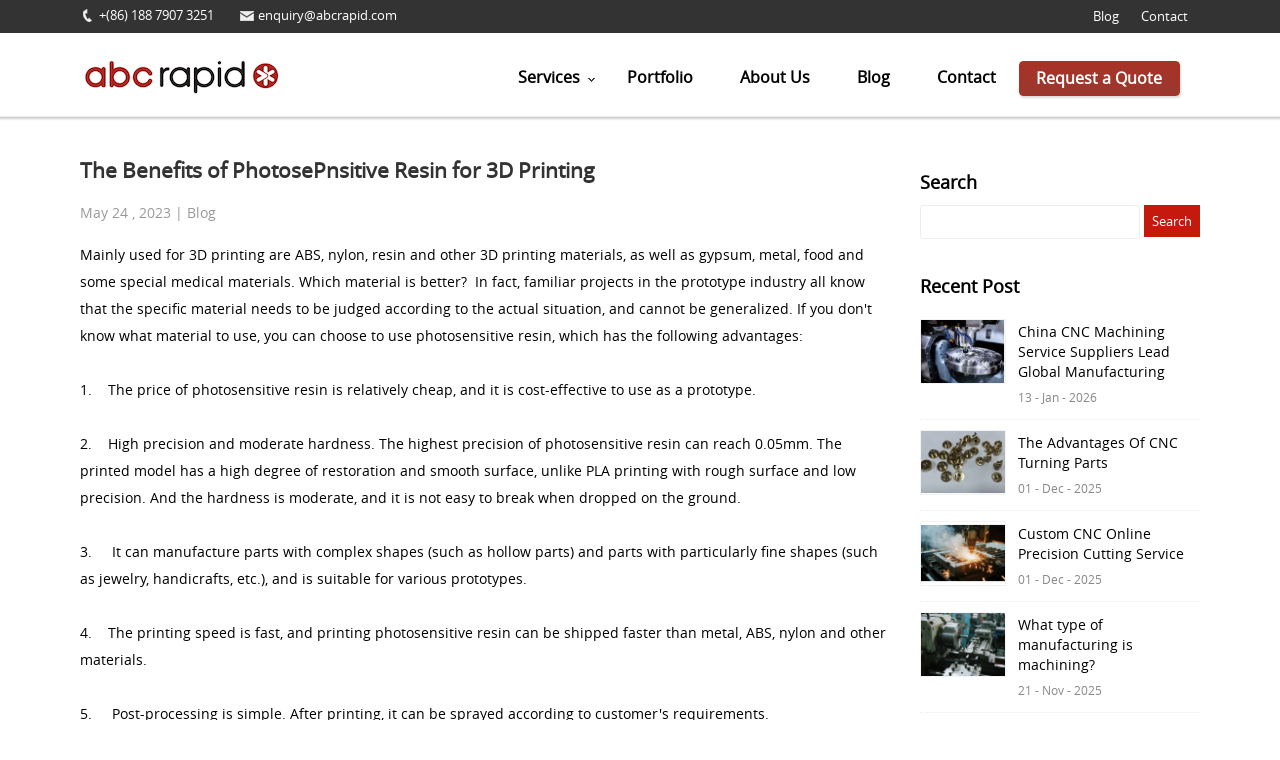

--- FILE ---
content_type: text/html
request_url: https://www.abcrapid.com/the-benefits-of-photosepnsitive-resin-for-3d-printing-a-105.html
body_size: 6660
content:
        
        
        <!DOCTYPE html PUBLIC "-//W3C//DTD XHTML 1.0 Transitional//EN" "http://www.w3.org/TR/xhtml1/DTD/xhtml1-transitional.dtd">
<html xmlns="http://www.w3.org/1999/xhtml">
<head>
	<meta http-equiv="Content-Type" content="text/html; charset=utf-8" />
		<title>Custom Machining Specialists &amp; Services | ABC Rapid</title>
		<meta name="keywords" content="3D Printing, ABS, nylon, resin, 3D printing materials,High precision,3D printing prototype" />
		<meta name="description" content="Explore High-quality Custom Rapid Prototyping Services in China featuring CNC Machining and 3D Printing (SLA) at ABC Rapid Limited. Upgrade your prototypes now!" />
		
				<link rel="alternate" type="application/rss+xml" title="ABC Rapid Limited - Catalog Feed" href="rss.php?language=en" />
		 
		<!-- Google Tag Manager -->
<script>(function(w,d,s,l,i){w[l]=w[l]||[];w[l].push({'gtm.start':
new Date().getTime(),event:'gtm.js'});var f=d.getElementsByTagName(s)[0],
j=d.createElement(s),dl=l!='dataLayer'?'&l='+l:'';j.async=true;j.src=
'https://www.googletagmanager.com/gtm.js?id='+i+dl;f.parentNode.insertBefore(j,f);
})(window,document,'script','dataLayer','GTM-NWQJ2XM');</script>
<!-- End Google Tag Manager -->
<meta name="viewport" content="width=device-width, initial-scale=1, maximum-scale=1" />
<link href="css/index.css?v=20260121" rel="stylesheet" type="text/css" />
<link rel="shortcut icon" href="favicon.ico" />
<link rel="canonical" href="https://www.abcrapid.com/the-benefits-of-photosepnsitive-resin-for-3d-printing-a-105.html" />
	<script type="application/ld+json">
{
  "@context": "https://schema.org",
  "@type": "Organization",
  "name": "ABC Rapid",
  "url": "https://www.abcrapid.com/",
  "logo": "https://www.zdcardtech.com/images/zdcard-index_02.jpg",
  "image": "https://www.abcrapid.com/uploadfile/otherpic/Screen%20Shot%202021-05-21%20at%2010.27.44%20AM.png?v=20250130",
  "description": "At ABC Rapid, we provide one-stop rapid prototyping services and cost-effective rapid manufacturing services to support every process of your products development and help you get to market faster.  We provide 1 to 500+ parts and will always do our best to meet your design and manufacturing needs.",
  "address": {
    "@type": "PostalAddress",
    "streetAddress": "RM 19C LOCKHART CTR, 301-307 LOCKHART RD, WAN CHAI, HK",
    "addressLocality": "Hongkong",
    "postalCode": "301-307",
    "addressCountry": {
      "@type": "Country",
      "name": "China"
    }
  },
  "contactPoint": {
    "@type": "ContactPoint",
    "telephone": "+86-18165620075",
    "contactType": "Customer Service",
    "availableLanguage": ["English", "Chinese"]
  },
  "sameAs": [
    
  ]
}
</script>
<script>
  document.addEventListener("DOMContentLoaded", function() {
    // Function to generate breadcrumb JSON-LD
    function generateBreadcrumb() {
      const breadcrumb = {
        "@context": "https://schema.org",
        "@type": "BreadcrumbList",
        "itemListElement": [
          {
            "@type": "ListItem",
            "position": 1,
            "name": "Home",
            "item": "https://www.abcrapid.com/"
          },
          {
            "@type": "ListItem",
            "position": 2,
            "name": "Service",
            "item": "https://www.abcrapid.com/services-t-2.html"
          }
        ]
      };

      // Add additional breadcrumb items based on the current URL
      const pathArray = window.location.pathname.split("/").filter(function (el) {
        return el !== "";
      });

      pathArray.forEach((path, index) => {
        const name = path.replace(/-/g, " ").replace(".php", "");
        const item = `https://www.abcrapid.com/services-t-2.html${path}`;
        breadcrumb.itemListElement.push({
          "@type": "ListItem",
          "position": index + 3,
          "name": name.charAt(0).toUpperCase() + name.slice(1),
          "item": item
        });
      });

      // Create the script element
      const script = document.createElement("script");
      script.type = "application/ld+json";
      script.text = JSON.stringify(breadcrumb);
      document.head.appendChild(script);
    }

    generateBreadcrumb();
  });
</script>
	
<!-- html5.js for IE less than 9 -->
<!--[if lt IE 9]>
	<script src="js/html5.js"></script>
<![endif]-->
 
<!-- css3-mediaqueries.js for IE less than 9 -->
<!--[if lt IE 9]>
	<script src="js/css3-mediaqueries.js"></script>
<![endif]--> 
		<style>
	.error_msg,
.success_msg,
.note_msg,
.notice_msg { border-style:solid !important;width:96%; border-width:1px !important; background-position:10px 8px !important; background-repeat:no-repeat !important; padding:8px 8px 8px 0 !important; font-size:11px !important; font-weight:bold !important; padding:8px 10px 8px 0; font-size:11px; font-weight:bold;margin:5px auto; text-align:left; text-indent:35px;}
.error_msg {background:#FBE3E4; border-color:#f16048; background-image:url(../images/i_msg-error.gif); color:#df280a; }
.success_msg {background:#E6EFC2; border-color:#446423; background-image:url(../images/i_msg-success.gif); color:#3d6611; }
.note_msg,
.notice_msg {background:#FFF6BF; border-color:#fcd344; background-image:url(../images/i_msg-note.gif); color:#3d6611; }

	</style>
	 </head>
<body>	 
<!-- Google Tag Manager (noscript) -->
<noscript><iframe src="https://www.googletagmanager.com/ns.html?id=GTM-NWQJ2XM"
height="0" width="0" style="display:none;visibility:hidden"></iframe></noscript>
<!-- End Google Tag Manager (noscript) -->
<div id="amfheader">
	<div id="tdh">
		<div class="wrap">
			<div id="tdhl" class="fl">
				<ul>
					<li class="tel">+(86) 188 7907 3251</li>
					<li class="ema"><a href="mailto:enquiry@abcrapid.com">enquiry@abcrapid.com</a></li>
				</ul>
			</div>
            <div id="tdhcate" class="fr">
            <ul>
			<li><a href="https://www.abcrapid.com/contact-t-12.html">Blog</a></li>
					<li><a href="contact_us.html">Contact</a></li>
                    </ul>
            </div>
			<!--<div id="tdhr" class="fr">
				<ul>  
					<li class="lang"><a href="#"><img src="images/eng_10.jpg" alt="" /> EN</a></li>
					<li class="soc"><a href="#"><img src="images/amy_08.png" alt="" /></a></li>
					<li class="soc"><a href="#"><img src="images/g.png" alt="" /></a></li>  
					<li class="soc"><a href="#"><img src="images/linkedin.png" alt="" /></a></li>
					<li class="soc"><a href="#"><img src="images/twitter.png" alt="" /></a></li>
					<li class="soc"><a href="#"><img src="images/facebook.png" alt="" /></a></li>
				</ul>
			</div>-->
			<div class="clear"></div>
		</div>
	</div>
<div class="amftop">
	<div class="wrap" id="amftop">
		<div id="amflogo" class="fl">
			<a href="https://www.abcrapid.com/"><img src="uploadfile/otherpic/Screen Shot 2021-05-21 at 10.27.44 AM.png?v=20260121" border="0" alt="ABC Rapid" title=" ABC Rapid " width="211" height="59" /></a>		</div>
        <div id="amflogo1" class="fl">
			<a href="https://www.abcrapid.com/"><img src="uploadfile/otherpic/Screen Shot 2021-05-21 at 10.27.44 AM.png?v=20260121" border="0" alt="ABC Rapid" title=" ABC Rapid " width="211" height="59" /></a>		</div>
		<div id="amfdh" class="fr">
			<div id="nav">
				<a href="#nav" title="shownav">shownav</a>
				<a href="#" title="hidnav">hidnav</a>
				<ul class="clearfix">       
						  
							<li class="nsec "><a  href="https://www.abcrapid.com/services-t-2.html"  title="Services">Services</a>
						
		<ul class="navr"> <li><a href="https://www.abcrapid.com/custom-cnc-machining-services-china-a-24.html">CNC Machining </a></li>
 		 <li><a href="https://www.abcrapid.com/vacuum-casting-factory-china-a-26.html">Vacuum Casting Factory China </a></li>
 		 <li><a href="https://www.abcrapid.com/sla-3d-printing-service-a-25.html">SLA 3D Printing Service </a></li>
	<li><a href="https://www.abcrapid.com/cnc-machining-factory-and-company-in-china-t-18.html">China CNC Machining Factory</a></li>				
 		 <li><a href="https://www.abcrapid.com/injection-molding-a-56.html">Injection molding </a></li>
 		 <li><a href="https://www.abcrapid.com/finishing-services-a-27.html">Finishing Services </a></li>
 		 

<!--<li><a href="https://www.abcrapid.com/custom-cnc-machining-services-china-a-24.html">Custom CNC Machining China</a></li> 
<li><a href="https://www.abcrapid.com/cnc-machining-manufacturer-and-suppliers-in-china-t-17.html">China CNC Machining Manufacturer</a></li> 	
<li><a href="https://www.abcrapid.com/cnc-machining-manufacturer-and-suppliers-in-china-t-17.html">China CNC Machining Factory</a></li>
<li><a href="https://www.abcrapid.com/sla-3d-printing-service-china-a-25.html">SLA 3D Printing China</a></li>	
<li><a href="https://www.abcrapid.com/vacuum-casting-company-in-china-a-26.html">Vacuum Casting Company</a></li>-->
</ul> 
		
							</li>
						  
							<li ><a  href="https://www.abcrapid.com/portfolio-t-3.html"  title="Portfolio">Portfolio</a>
						
		
							</li>
						  
							<li ><a  href="https://www.abcrapid.com/about-us-t-4.html"  title="About Us">About Us</a>
						
		
							</li>
						  
							<li ><a  href="https://www.abcrapid.com/blog-t-10.html"  title="Blog">Blog</a>
						
		
							</li>
						  
							<li ><a  href="https://www.abcrapid.com/contact-t-12.html"  title="Contact">Contact</a>
						
		
							</li>
										<li class="requ"><a href="online.html">Request a Quote</a></li>
				</ul>
			</div>
		</div>
		<div class="clear"></div>
	</div>
    </div>
</div> 
<div id="main">
		<div class="wrap" id="newsdiv">
		<div class="amfnewsview">
			<div id="amfnewsvleft" class="fl">
				<h1 class="amfnewsvtit">The Benefits of PhotosePnsitive Resin for 3D Printing</h1>
				<div class="amfnewsvdate">May 24 , 2023 | Blog</div>
				<div class="amfnewsvcont"><p>
	<span style="color:#000000;">Mainly used for 3D printing are ABS, nylon, resin and other 3D printing materials, as well as gypsum, metal, food and some special medical materials. Which material is better? &nbsp;In fact, familiar projects in the prototype industry all know that the specific material needs to be judged according to the actual situation, and cannot be generalized. If you don't know what material to use, you can choose to use photosensitive resin, which has the following advantages:</span>
</p>
<p>
	<span style="color:#000000;">&nbsp;</span>
</p>
<p>
	<span style="color:#000000;">1.&nbsp;&nbsp;&nbsp;&nbsp;The price of photosensitive resin is relatively cheap, and it is cost-effective to use as a prototype.</span>
</p>
<p>
	<span style="color:#000000;">&nbsp;</span>
</p>
<p>
	<span style="color:#000000;">2.&nbsp;&nbsp;&nbsp;&nbsp;High precision and moderate hardness. The highest precision of photosensitive resin can reach 0.05mm. The printed model has a high degree of restoration and smooth surface, unlike PLA printing with rough surface and low precision. And the hardness is moderate, and it is not easy to break when dropped on the ground.</span>
</p>
<p>
	<span style="color:#000000;">&nbsp;</span>
</p>
<p>
	<span style="color:#000000;">3.&nbsp;&nbsp;&nbsp;&nbsp;&nbsp;It can manufacture parts with complex shapes (such as hollow parts) and parts with particularly fine shapes (such as jewelry, handicrafts, etc.), and is suitable for various prototypes.</span>
</p>
<p>
	<span style="color:#000000;">&nbsp;</span>
</p>
<p>
	<span style="color:#000000;">4.&nbsp;&nbsp;&nbsp;&nbsp;The printing speed is fast, and printing photosensitive resin can be shipped faster than metal, ABS, nylon and other materials.</span>
</p>
<p>
	<span style="color:#000000;">&nbsp;</span>
</p>
<p>
	<span style="color:#000000;">5.&nbsp;&nbsp;&nbsp;&nbsp;&nbsp;Post-processing is simple. After printing, it can be sprayed according to customer's requirements.</span>
</p>
<p>
	<span style="color:#000000;">&nbsp;</span><img src="/uploadfile/userfiles/image/20230524/20230524151700_47721.png" alt="" /> 
</p>
<p>
	<br />
</p>
<p>
	<span style="color:#000000;">To sum up, using photosensitive resin as a 3D printing prototype is cost-effective, fast, and convenient for post-processing. It is a very good material.</span>
</p>
<p>
	<br />
</p>
<p>
	<span style="color:#000000;"><span style="color:#000000;">Welcome to contact us via</span></span><span style="color:#000000;">&nbsp;</span><span style="color:#800000;"><strong><a href="https://www.abcrapid.com/online.html" target="_blank"><span style="color:#800000;">enquiry@abcrapid.com</span></a></strong></span><a href="https://www.abcrapid.com/online.html" target="_blank"><span style="color:#000000;">&nbsp;</span></a><span style="color:#000000;">to get more information !</span> 
</p></div>
				<div id="newshare">
					<span>Share This Post</span><br /><!--
					<div class="addthis_sharing_toolbox"></div><script type="text/javascript" src="//s7.addthis.com/js/300/addthis_widget.js#pubid=ra-542380e974172b9d" async="async"></script>-->
					<!-- Go to www.addthis.com/dashboard to customize your tools -->
					<script type="text/javascript" src="//s7.addthis.com/js/300/addthis_widget.js#pubid=ra-521da1ab0e778a1d" async="async"></script>
					<!-- Go to www.addthis.com/dashboard to customize your tools -->
					<div class="addthis_sharing_toolbox"></div>
				</div>
							</div>
			<div id="amfnewsright" class="fr">
				<div class="amfnewsear">
					<h4>Search</h4>
					<form id="searchform" class="searchform" enctype="multipart/form-data" method="post" action="https://www.abcrapid.com/blog-t-10.html" name="contact_us">
						<input type="text" class="amfninput"name="keywords" /> 
						<input name="" type="submit" class="amfnbtn" value="Search" />
					</form>
				</div>
				<div class="amfnewsrecent">
					<h4>Recent Post</h4>
					<div class="rpnewsrecentlist">
															<div class="amfnewsrecentlist">
									<div class="rnpic"><img src="static/images/uploadfile/catalogues/china-cnc-machining-service-suppliers-lead-global-manufacturing-04648224-86x65.jpg?v=20260121" border="0" alt="China CNC Machining Service Suppliers Lead Global Manufacturing" title=" China CNC Machining Service Suppliers Lead Global Manufacturing " width="86" height="65"/></div>
									<div class="rntext">
										 <span class="rntitle"><a href="https://www.abcrapid.com/china-cnc-machining-service-suppliers-lead-global-manufacturing-a-387.html">China CNC Machining Service Suppliers Lead Global Manufacturing</a></span>
										 <span class="rndate">13 - Jan - 2026</span> 
									</div>
								</div>
															<div class="amfnewsrecentlist">
									<div class="rnpic"><img src="static/images/uploadfile/catalogues/the-advantages-cnc-turning-parts-38b4a734-86x65.png?v=20260121" border="0" alt="The Advantages Of CNC Turning Parts" title=" The Advantages Of CNC Turning Parts " width="86" height="65"/></div>
									<div class="rntext">
										 <span class="rntitle"><a href="https://www.abcrapid.com/the-advantages-of-cnc-turning-parts-a-386.html">The Advantages Of CNC Turning Parts</a></span>
										 <span class="rndate">01 - Dec - 2025</span> 
									</div>
								</div>
															<div class="amfnewsrecentlist">
									<div class="rnpic"><img src="static/images/uploadfile/catalogues/custom-cnc-online-precision-cutting-service-f2de5f85-86x65.png?v=20260121" border="0" alt="Custom CNC Online Precision Cutting Service" title=" Custom CNC Online Precision Cutting Service " width="86" height="65"/></div>
									<div class="rntext">
										 <span class="rntitle"><a href="https://www.abcrapid.com/custom-cnc-online-precision-cutting-service-a-384.html">Custom CNC Online Precision Cutting Service</a></span>
										 <span class="rndate">01 - Dec - 2025</span> 
									</div>
								</div>
															<div class="amfnewsrecentlist">
									<div class="rnpic"><img src="static/images/uploadfile/catalogues/what-type-manufacturing-machining-f816e732-86x65.png?v=20260121" border="0" alt="What type of manufacturing is machining?" title=" What type of manufacturing is machining? " width="86" height="65"/></div>
									<div class="rntext">
										 <span class="rntitle"><a href="https://www.abcrapid.com/what-type-of-manufacturing-is-machining-a-383.html">What type of manufacturing is machining?</a></span>
										 <span class="rndate">21 - Nov - 2025</span> 
									</div>
								</div>
															<div class="amfnewsrecentlist">
									<div class="rnpic"><img src="static/images/uploadfile/catalogues/how-much-does-cost-get-something-cnc-machined-52c40b92-86x65.png?v=20260121" border="0" alt="How much does it cost to get something CNC machined?" title=" How much does it cost to get something CNC machined? " width="86" height="65"/></div>
									<div class="rntext">
										 <span class="rntitle"><a href="https://www.abcrapid.com/how-much-does-it-cost-to-get-something-cnc-machined-a-382.html">How much does it cost to get something CNC machined?</a></span>
										 <span class="rndate">21 - Nov - 2025</span> 
									</div>
								</div>
															<div class="amfnewsrecentlist">
									<div class="rnpic"><img src="static/images/uploadfile/catalogues/how-vacuum-casting-works-833b0637-86x65.png?v=20260121" border="0" alt="How Vacuum Casting Works ?" title=" How Vacuum Casting Works ? " width="86" height="65"/></div>
									<div class="rntext">
										 <span class="rntitle"><a href="https://www.abcrapid.com/how-vacuum-casting-works-a-381.html">How Vacuum Casting Works ?</a></span>
										 <span class="rndate">14 - Nov - 2025</span> 
									</div>
								</div>
												</div>
				</div>
				
			</div>
			<div class="clear"></div>
		</div>
		<div class="amfnewsbot">
			<h5>Other New Articles</h5>
			<div class="amfnewsbotbox">
									<div class="amfnewslist">
						<div class="amfnewsimg"><a href="https://www.abcrapid.com/how-to-save-machining-cost-when-cnc-clear-prototypes-a-32.html"><img src="static/images/uploadfile/catalogues/how-save-machining-cost-when-cnc-clear-prototypes-364e0105-325x254.jpg?v=20260121" border="0" alt="How to Save Machining Cost When CNC Clear Prototypes?" title=" How to Save Machining Cost When CNC Clear Prototypes? " width="325" height="254"/></a></div>
						<div class="amfnewstext">
						<div class="amfnewstitle"><a href="https://www.abcrapid.com/how-to-save-machining-cost-when-cnc-clear-prototypes-a-32.html">How to Save Machining Cost When CNC Clear Prototypes?</a></div>
						<div class="amfnewsdate">Jul 01 , 2021 | Blog</div>
						</div>
					</div>
									<div class="amfnewslist">
						<div class="amfnewsimg"><a href="https://www.abcrapid.com/introduction-serveral-surface-finishing-types-of-cnc-machined-pa-a-33.html"><img src="static/images/uploadfile/catalogues/introduction-serveral-surface-finishing-types-cnc-machined-56fe5b5a-325x254.jpg?v=20260121" border="0" alt="Introduction Serveral Surface Finishing Types of CNC Machined Pa" title=" Introduction Serveral Surface Finishing Types of CNC Machined Pa " width="325" height="254"/></a></div>
						<div class="amfnewstext">
						<div class="amfnewstitle"><a href="https://www.abcrapid.com/introduction-serveral-surface-finishing-types-of-cnc-machined-pa-a-33.html">Introduction Serveral Surface Finishing Types of CNC Machined Pa</a></div>
						<div class="amfnewsdate">Jul 06 , 2021 | Blog</div>
						</div>
					</div>
									<div class="amfnewslist">
						<div class="amfnewsimg"><a href="https://www.abcrapid.com/to-find-a-suitable-method-to-manufacture-aluminum-prototypes-a-34.html"><img src="static/images/uploadfile/catalogues/find-suitable-method-manufacture-aluminum-prototypes-62c8d70d-325x254.jpg?v=20260121" border="0" alt="To Find a Suitable Method to Manufacture Aluminum Prototypes" title=" To Find a Suitable Method to Manufacture Aluminum Prototypes " width="325" height="254"/></a></div>
						<div class="amfnewstext">
						<div class="amfnewstitle"><a href="https://www.abcrapid.com/to-find-a-suitable-method-to-manufacture-aluminum-prototypes-a-34.html">To Find a Suitable Method to Manufacture Aluminum Prototypes</a></div>
						<div class="amfnewsdate">Jul 13 , 2021 | Blog</div>
						</div>
					</div>
							</div>
		</div>
	</div>	

				 </div>	

<div class="botproj">
	<div class="wrap">
	<h4>HAVE A PROJECT ?</h4>
		<div class="botprojtext">For a free quote to start working with us today</div>
		<div class="botprojbtn"><span><a href="online.html">Get a quote</a></span></div>
		</div>
</div>	
<div id="footer">
	<div class="wrap">
	<div class="botcate fl">
<h4>About Us</h4>
<div class="botcatelist">
 <div class="botabtext">
     At ABC Rapid, we provide one-stop rapid prototyping services and cost-effective rapid manufacturing services to support every process of your products development and help you get to market faster. We provide 1 to 500+ parts and will always do our best to meet your design and manufacturing needs.&nbsp; We hope you understand the benefits of cnc machining companies in China. We are a leading cnc machining company in China, committed to high quality machine and services. Our cnc machining factory has advanced equipment and technology. We meet all kinds of needs of customers.For more information, please call (+86) 181 6562 0075  </div></div>
</div>
	<div class="botcate1 fl">
<h4>Our services</h4>
<div class="botcatelist">
<ul>
      <li><a href="https://www.abcrapid.com/custom-cnc-machining-services-china-a-24.html" title="cnc machining services">cnc machining services </a></li>

		
	<li><a href="https://www.abcrapid.com/sla-3d-printing-service-china-a-25.html" title="sla 3d printing service">sla 3d printing service </a></li>

		
	<li><a href="https://www.abcrapid.com/vacuum-casting-company-in-china-a-26.html" title="vacuum casting factory">vacuum casting factory </a></li>

		
	<li><a href="https://www.abcrapid.com/cnc-machining-factory-and-company-in-china-t-18.html" title="cnc machining factory">cnc machining factory </a></li>

	  </ul></div>
</div>

<div id="botlx" class="fl">
<h4>Contact Us</h4>
<div class="botlxlist">
  <ul class="foot_contact_list">
    
    <li class="contact_item"><i class="contact_ico contact_ico_tel"></i><div class="contact_txt">+(86) 188 7907 3251</div></li>
    <li class="contact_item"><i class="contact_ico contact_ico_email"></i><div class="contact_txt"><a style="color:#eaeaea;" href="mailto:enquiry@abcrapid.com">enquiry@abcrapid.com</a></div></li>
	 <li class="contact_item"><i class="contact_ico contact_ico_local"></i><div class="contact_txt">RM 19C LOCKHART CTR, 301-307 LOCKHART RD, WAN CHAI, HK</div></li>
  </ul>
<ul class="foot_sns">
              <li><a href="#" title="twitter" target="_blank" rel="nofollow"><img src="images/sns01.png" alt="twitter" /></a></li>
              <li><a href="#" title="facebook" target="_blank" rel="nofollow"><img src="images/sns02.png" alt="facebook" /></a></li>
              <li><a href="#" title="Printerest" target="_blank" rel="nofollow"><img src="images/sns04.png" alt="Printerest" /></a></li>
              <li><a href="#" title="youtobe" target="_blank" rel="nofollow"><img src="images/sns08.png" alt="youtobe" /></a></li>
            </ul>
  </div>
</div>
		<div class="clear"></div>
		
        
		
        <div class="clear"></div>
	</div>
</div>
<div id="copy">
<div class="wrap"><p>
	Copyright©2018 ABC<span style="white-space:nowrap;"> Rapid </span>Limited. All Rights Reserved
</p>
<p>
	<strong style="color:#993300;font-size:18px;"><a href="https://www.abcrapid.com/privacy-policy-t-15.html" target="_blank"><span style="color:#993300;"><u>Privacy Policy</u></span></a></strong> 
</p>
<p style="text-align:justify;font-family:open_sansregular,Arial,Helvetica,sans-serif;">
	<strong><a href="https://www.abcrapid.com/custom-cnc-machining-services-china-a-24.html" target="_blank"><span style="font-size:12px;">China CNC Custom Machining Services</span></a></strong><span style="font-size:12px;"> | </span><strong><a href="https://www.abcrapid.com/cnc-machining-manufacturer-and-suppliers-in-china-t-17.html" target="_blank"><span style="font-size:12px;">China CNC Machining Manufacturer and Suppliers</span></a><span style="font-size:12px;"> | </span><strong><a href="https://www.abcrapid.com/sla-3d-printing-service-china-a-25.html" target="_blank"><span style="font-size:12px;">SLA 3D Printing China</span></a></strong><span style="font-size:12px;"> | </span><strong><a href="https://www.abcrapid.com/vacuum-casting-company-in-china-a-26.html" target="_blank"><span style="font-size:12px;">Vacuum Casting Factory China</span></a></strong><span style="font-size:12px;"> |</span></strong> <strong><a href="https://www.abcrapid.com/cnc-machining-factory-and-company-in-china-t-18.html" target="_blank"><span style="font-size:12px;">China CNC Machining Company &amp; Factory</span></a></strong><span style="font-size:12px;"> </span> 
</p>		</div>
</div>
<script type="text/javascript" src="js/jquery-1.7.2.min.js?v=20260121"></script>
<script type="text/javascript" src="js/my.js?v=20260121"> </script>
<script type="text/javascript">
$(document).on("scroll",function(){
	if($(document).scrollTop()>89){ 
		$(".amftop").addClass("afix");
		$("#amflogo img").stop().animate({
			height:'47px'
		});
		$("#nav").stop().animate({
			top:'10px'
		});
	}else{
		
		$(".amftop").removeClass("afix");
		$("#amflogo img").stop().animate({
			height:'60px'
		});
		$("#nav").stop().animate({
			top:'1em'
		});
	}		
});
</script>

<script type="text/javascript" src="js/top.js?v=20260121"> </script>
<a href="#0" class="cd-top">Top</a>
<!-- Google Tag Manager (noscript) -->
<noscript><iframe src="https://www.googletagmanager.com/ns.html?id=GTM-P4ZRTGB"
height="0" width="0" style="display:none;visibility:hidden"></iframe></noscript>
<!-- End Google Tag Manager (noscript) --> 
	
	
</body>
</html>


--- FILE ---
content_type: text/css
request_url: https://www.abcrapid.com/css/index.css?v=20260121
body_size: 12689
content:
@charset "utf-8";body{margin:0;padding:0;color:#000;font:.75em/150% open_sansregular,Arial,Helvetica,sans-serif;-webkit-text-size-adjust:none;font-style:normal;-webkit-font-smoothing:antialiased;-moz-osx-font-smoothing:grayscale}@font-face{font-family:open_sansregular;src:url(../fonts/opensans-webfont.woff2) format('woff2'),url(../fonts/opensans-webfont.woff) format('woff'),url(../fonts/opensans-webfont.ttf) format('truetype'),url(../fonts/opensans-webfont.svg#open_sansregular) format('svg');font-weight:400;font-style:normal}a,dd,div,dl,dt,fieldset,form,h1,h2,h3,h4,h5,h6,img,input,li,ol,p,select,span,table,td,textarea,tr,ul{margin:0;padding:0;font-family:open_sansregular,Arial,Helvetica,sans-serif;-webkit-font-smoothing:antialiased}input,select{font-family:open_sansregular,Arial,Helvetica,sans-serif;outline:0;-webkit-font-smoothing:none;-webkit-font-smoothing:antialiased}li,ul{list-style:none}a{text-decoration:none;color:#000;-webkit-text-size-adjust:none;-webkit-font-smoothing:antialiased}a,area{blr:expression(this.onFocus=this.blur())}:focus{-moz-outline-style:none}a:hover{color:#222;text-decoration:underline}img,object{-ms-interpolation-mode:bicubic;border:none;height:auto;width:auto;max-width:100%}.pad{padding-top:12px}.overf{overflow:hidden}.wrap{max-width:1120px;margin:0 auto}.fl{float:left}.fr{float:right}.clear{clear:both;font-size:0}#amfheader{background:#fff;width:100%}#tdh{font-size:1.05em;color:#fff;background:#333;line-height:1.5em;position:fixed;left:0;top:0;width:100%;z-index:999999}#tdhl{padding:5px 0}#tdhl ul{overflow:hidden}#tdhl ul li{float:left;margin:0 25px 0 1px;line-height:1.75em}#tdhl ul li.ema{background:url(../images/amf_05.jpg) left center no-repeat;padding-left:18px}#tdhl ul li.tel{background:url(../images/amf_03.jpg) left center no-repeat;padding-left:18px}#tdhl ul li a{color:#fff}#tdhcate ul{overflow:hidden}#tdhcate ul li{float:left;margin-right:2px}#tdhcate ul li a{display:block;line-height:2em;color:#fff;padding:4px 10px}#tdhcate ul li a:hover{text-decoration:none;background:#a93226}#tdhr ul{overflow:hidden}#tdhr ul li{float:right;margin:0 3px}#tdhr ul li.soc a{display:block;background:#515960;text-align:center;padding:3px 2px;height:16px;-webkit-border-radius:12px;-moz-border-radius:12px;border-radius:12px}#tdhr ul li.lang{background:url(../images/amf_11.jpg) right 10px no-repeat;padding-right:18px;margin-left:10px}#tdhr ul li.lang a{color:#fff;line-height:1.5em;font-size:1.25em;padding-top:1px;display:block}.amftop{padding:1em 0;background:#fff;box-shadow:0 0 2px 2px rgba(0,0,0,.2);border-bottom:solid 1px #eee;padding-top:45px}.afix{position:fixed;top:0;width:100%;background:#fff;margin:0 auto;z-index:9999}#amflogo{width:25%;padding:0}#amflogo1{display:none}#amfdh{width:63%;position:relative;font-size:1.35em;height:33px}
#nav{width:100%;position:absolute;top:1em;right:0;font-weight:700}#nav>a{display:none}#nav li a{display:block}#nav span:after{width:0;height:0;border:.313em solid transparent;border-bottom:none;border-top-color:#efa585;content:'';vertical-align:middle;display:inline-block;position:relative;right:-.313em}#nav>ul>li{height:100%;float:left;position:relative}
#nav>ul>li.requ>a{color:#fff!important;background:#642262;background:-moz-linear-gradient(top,#a93226 0,#9a3930 100%);background:-webkit-gradient(linear,left top,left bottom,color-stop(0,#a93226),color-stop(100%,#9a3930));background:-webkit-linear-gradient(top,#a93226 0,#9a3930 100%);background:-o-linear-gradient(top,#a93226 0,#9a3930 100%);background:-ms-linear-gradient(top,#a93226 0,#9a3930 100%);background:linear-gradient(to bottom,#a93226 0,#9a3930 100%);border:1px solid #b82c1f;line-height:33px;-webkit-border-radius:4px;-moz-border-radius:4px;border-radius:4px;-moz-box-shadow:1px 2px 2px #ddd;-webkit-box-shadow:1px 2px 2px #ddd;box-shadow:1px 2px 2px #ddd;padding:0 1em}
#nav>ul>li>a{height:100%;line-height:33px;text-align:center;padding:0 1.5em;display:block}
#nav>ul:not( :hover )>li.active>a,#nav>ul>li:hover>a{color:#a93226;text-decoration:none}#nav>ul>li.cur a{color:#943589;text-decoration:none}#nav li ul{display:none;position:absolute;top:30px;z-index:99999999;width:165px;padding:10px 0;background:#fff}#nav li:hover ul{display:block;text-transform:none}#nav li:not( :first-child ):hover ul{top:30px}#nav li ul a{padding:5px 12px;line-height:2em;text-transform:none;font-weight:400;font-size:14px;color:#6d6d6d}#nav li ul li.navbor{border-bottom:solid 2px #d30a00;height:20px;padding:0;margin:0;margin-bottom:10px}#nav li ul li{padding:0 3px}#nav li ul li a:hover,#nav li ul:not( :hover ) li.active a{color:#a93226;text-decoration:none}.sksear{padding-right:5px;padding-top:5px;overflow:hidden;padding-top:10px}#searbox{height:25px;padding:3px 0;border:solid 1px #e9e9e9;float:right;width:85%;-webkit-border-radius:20px;-moz-border-radius:20px;-o-border-radius:20px;border-radius:20px;background:#ececec}.tsinput{width:90%;height:24px;line-height:24px;text-indent:15px;background:0 0;outline:0;border:none;float:left;vertical-align:middle}.tsbtn{background:url(../images/samek_06.jpg) center center no-repeat;width:26px;height:25px;float:left;border:none;vertical-align:middle;cursor:pointer}

.abbanner { position:relative; width:100%;}
.flexslider{position:relative;width:100%;height:auto;overflow:hidden;zoom:1; width:100%;left:0;}
.flex-viewport{max-height:2000px;-webkit-transition:all 1s ease;-moz-transition:all 1s ease;transition:all 1s ease;}
.flexslider .slides{zoom:1;}
.flexslider .slides li { text-align:center; line-height:0; position:relative;}
.flexslider .slides li img { }

.flwz {position:absolute;top:0;width:100%;height:100%; background:rgb(21,51,21,0.12);display:-webkit-box;display:-ms-flexbox;display:flex;-webkit-box-align:center;-ms-flex-align:center;align-items:center;-webkit-box-pack:center;-ms-flex-pack:center;justify-content:center;-webkit-box-orient:vertical;-webkit-box-direction:normal;-ms-flex-direction:column;flex-direction:column;}
.flwz h3 { font-size:30px; line-height:36px; font-weight:normal; color:#fff; margin-top:-40px;text-shadow: 0px 1px 8px rgba(72, 51, 51, 0.74);}
.flwz a { display:inline-block;border:solid 2px #37b6ff; padding:5px 20px; background:#37b6ff; color:#fff; font-size:16px; line-height:30px; font-weight:bold; text-transform:uppercase; margin-top:30px; width:135px; text-align:center; cursor:pointer; border-radius:3px;transition: all 0.25s ease-in-out; text-shadow:none;box-shadow: 0px 1px 8px rgba(72, 51, 51, 0.34);} 
.flwz a:hover { text-decoration:none; color:#eee;}
.fltext { font-size:16px; line-height:24px; color:#fff; margin-top:20px;}
.flex-direction-nav  { display:none;}
.flex-direction-nav a{position:absolute;top:50%;
    font: 60px/60px "arial";
    background-color: transparent;
    overflow: hidden;
    color: #FFF;
    display: inline-block;
    zoom: 1;
    *display: inline;
    margin: 5px;
    padding: 5px 5px;
    font-size: 12px;
    filter: Alpha(Opacity=50);
    opacity: 0.98; z-index:9999;}
.flex-direction-nav .flex-next{right:10px;/*background:url(../images/fnext.png) right center no-repeat;*/width:14px; height:14px;border-top:solid 3px #fff; border-right:solid 3px #fff;transform:rotate(45deg);}
.flex-direction-nav .flex-prev{left:10px;/* background:url(../images/fprev.png) left center no-repeat;*/width:14px; height:14px;border-bottom:solid 3px #fff; border-left:solid 3px #fff;transform:rotate(45deg);}

.owl-theme .owl-controls .owl-buttons .owl-prev{}
.owl-theme .owl-controls .owl-buttons .owl-next{}
.flexslider:hover .flex-next:hover, .flexslider:hover .flex-prev:hover{opacity:1;filter:alpha(opacity=50);}
.flex-control-nav{width:100%;position:absolute;bottom:2em;text-align:center; z-index:999; padding-top:10px;}
.flex-control-nav li{margin:0 1px;display:inline-block;zoom:1;*display:inline;}
.flex-control-paging li a{display:block;height:12px;overflow:hidden;text-indent:-99em;width:12px; background:#fff;margin-right:5px; cursor:pointer;-webkit-border-radius: 9px; -moz-border-radius: 9px; border-radius: 9px;}
.flex-control-paging li a.flex-active{ position:relative; background:#26a800;} 


.flexslider1 {position:relative;width:100%;height:auto; max-height:615px;overflow:hidden;zoom:1; margin-bottom:50px;}
.flex-viewport{max-height:2000px;-webkit-transition:all 1s ease;-moz-transition:all 1s ease;transition:all 1s ease;}
.flexslider1 .slides{zoom:1;}
.flexslider1 .slides li { text-align:center;} 
.flexslider1 .flex-direction-nav { display:none;}
.flexslider1 .flex-control-nav{width:100%;position:absolute;bottom:10px; left:0%;text-align:center; z-index:99;}
.flexslider1 .flex-control-nav li{display:inline-block;}
.flexslider1 .flex-control-paging li a{display:inline-block; margin:0px 4px;float:left;height:12px;overflow:hidden;width:12px; background:#333; cursor:pointer;-webkit-border-radius:50%; -moz-border-radius:50%; border-radius:50%; color:#fff; text-indent:-99em;}
.flexslider1 .flex-control-paging li a.flex-active{ background:#26a800;}


.slideshow{
    width: 100%; 
	height:500px;
    position: relative;
    overflow: hidden;
}

.slideshow-item{
    width: inherit;
    height: inherit;
    position: absolute;/*
    opacity: 0;
    animation: slideanim 31s infinite;*/
}

.slideshow-item img{
    width: 100%;
    height: 100%;
    object-fit: cover;
    animation: zoom 31s infinite;
}

.slideshow-item-text{
    max-width: 56%;
   /* position: absolute;
    top:49%;
    transform: translateY(-50%);
    left: 12%;
    background-color: rgba(53,169,1,0.91);
    color: #fff;*/
    padding: 25px 10px; 
}

.slideshow-item-text h5{
    font-size: 36px; line-height:45px;  color:#fff;
    letter-spacing: 0; 
}

.slideshow-item-text p{
    font-weight: 300;/*
    font-size: 18px; line-height:30px; color:#fff;*/
    margin-top:20px; 
}


.banner{height:auto;position:relative;z-index:1}.banner .bd{position:relative;z-index:0}.banner .bd ul{width:100%!important}.banner .bd li{width:100%!important;background-repeat:no-repeat;background-position:center;-webkit-background-size:100%;-webkit-background-size:cover;-moz-background-size:100%;-moz-background-size:cover;background-size:100%;background-size:cover}.banner .hd{position:absolute;z-index:100;font-size:14px;width:50%;height:100%;left:24%;top:0;color:#fff}.banner .hd .bg{position:relative;z-index:0;height:510px;background:#000;filter:alpha(opacity=38);opacity:.38}.banner .hd .num{width:100%;text-align:center;position:absolute;z-index:100;bottom:20px;overflow:hidden}.banner .hd .num li{display:inline-block;zoom:1;margin:0 2px;width:10px;height:10px;font-size:0;border-radius:100%;background:#555;background:rgba(100,100,100,.6);cursor:pointer}.banner .hd .num .on{background:#fff}.banner .next,.banner .prev{position:absolute;z-index:100;width:30px;height:30px;background:red;top:46%;opacity:0}.banner .next{right:20px;background:url(../images/next.png) center no-repeat}.banner .prev{left:20px;background:url(../images/prev.png) center no-repeat}.banner:hover .next,.banner:hover .prev{opacity:1}.banner:hover .prev{left:40px}.banner:hover .next{right:30px}.banner-info{width:100%;position:absolute;top:36%;margin-top:0;text-align:center;z-index:10}.banner-info span.txt{display:block;margin-bottom:30px;font-size:36px;font-weight:700;text-align:center;color:#fff;line-height:48px;text-shadow:0 3px 3px #777}.banner-info .btn{padding-left:22px;padding-right:22px;display:inline-block;zoom:1;font-size:16px;color:#fff;background:#a93226;font-weight:700;line-height:45px;border-radius:4px;-webkit-transition:all .2s;-moz-transition:all .2s;transition:all .2s}.banner-info .btn:hover{padding:0 28px;text-decoration:none;background:#943589}.ml-220{margin-left:-220px}.mt-25{margin-top:-25px!important}.load-left,.load-top,.scroll-bottom,.scroll-left,.scroll-right,.scroll-top{opacity:0;filter:alpha(opacity=0)}.wikiBtT{opacity:1;filter:alpha(opacity=100)}.wikiBtT{-webkit-animation-name:wikiBtT;-webkit-animation-duration:1s;-webkit-animation-timing-function:linear;-webkit-animation-fill-mode:forwards}@-webkit-keyframes wikiBtT{0%{-webkit-opacity:0;opacity:0;-webkit-transform:translateY(30px)}60%{-webkit-opacity:1;opacity:1;-webkit-transform:translateY(-15px)}100%{-webkit-opacity:1;opacity:1;-webkit-transform:translateY(0)}}
#amfserv{padding-top:1.5em}#amfserv h5,#amfserv h1{font-size:2em;line-height:2em;padding:5px 0;text-align:center}.amfstext{text-align:justify;font-size:1.15em;line-height:1.75em;color:#333}.amfinservlist{padding-top:1em}.amfinservlist ul{overflow:hidden}.amfinservlist ul li{width:47.5%;padding:10px 4% 10px 0;display:inline-block;vertical-align:top}.amfinservlist ul li:last-child{padding-right:0}.amfinservlist ul li img{/*border:solid 1px #e3e3e3*/}.amfinservlist ul li div{padding-top:6px;display:block;text-align:left}.amfinservlist ul li div.ptit{font-weight:700;font-size:2em;line-height:1.5em;color:#a93226;padding-top:10px;text-align:center}.amfinservlist ul li div.ptit a{color:#a93226}.amfinservlist ul li div.ptext{line-height:2em;overflow:hidden;font-size:1.15em;color:#333;text-align:justify}.amfinservlist ul li div.ptext a{color:#007dbf}.amfsol{padding-top:1em}.amfsol h4{text-align:center;background:#c5190d;font-size:2em;color:#fff;font-weight:400;line-height:2em;padding:5px 0}.amfsollist{overflow:hidden}.amfsollist div.amfsolbox{float:left;width:25%;padding:0}.port-1{float:left;width:100%;position:relative;overflow:hidden;text-align:center}.port-1 .text-desc{opacity:.9;top:-200%;transition:.5s;color:#fff;padding:20% 10%;font-size:1.15em;line-height:2em}.port-1 img{transition:.5s}.port-1:hover img{transform:scale(1.2)}.port-1.effect-1:hover .text-desc{top:0}.amfsolbtn{display:block}.port-1.effect-3 .text-desc{top:50%;left:50%;width:0;height:0;overflow:hidden;padding:0}.port-1.effect-3:hover .text-desc{width:80%;top:0;left:0;height:60%;padding:20% 10%}.greybg{background:#f5f5f5;padding:1.5em}.greybg h4{font-size:2em;line-height:2em;text-align:center;font-weight:400}#whylist{padding-top:1.5em}#whylist ul{overflow:hidden}#whylist ul li{display:inline-block;width:19%;padding:1em 2.85%;vertical-align:top;text-align:center}#whylist ul li span{display:block;padding:3px 0}#whylist ul li span.whytitle{font-size:1.5em;line-height:1.85em;color:#367193;font-weight:700;padding-top:1em}#whylist ul li span.whytitle a{color:#367193}#whylist ul li span.whytext{line-height:2em;font-size:1.15em;color:#333;padding-top:8px;text-align:justify}#abcinbot{padding-top:2em}#abcinbot h3{background:#a93226;color:#fff;font-size:2em;text-align:center;line-height:2em;padding:0}.botstep{padding:10px 0}.botstep ul{overflow:hidden}.botstep ul li{width:21.35%;padding:20px 3% 20px 0;margin:1em 0;margin-right:1.5%;font-size:1.5em;font-weight:700;line-height:2em;display:inline-block;vertical-align:top;text-align:left;background:url(../images/botfenl.png) right center no-repeat}.botstep ul li span{display:block;font-size:.75em;color:#888;font-weight:400;line-height:1.5em;padding-top:5px}.botstep ul li span b{display:block;color:#333;padding-bottom:6px}.botstep ul li:last-child{padding-right:0;background:0 0;margin-right:0}.abinbreq{background-image:radial-gradient(circle at bottom,#c53a30 36%,#a5251c 63%)!important;text-align:center;padding:3em 0;color:#fff}.abinbreq h4{font-size:2.5em;text-transform:uppercase;line-height:1.5em;padding:0;font-weight:400}.inbreqtext{font-size:1.35em;width:75%;margin:0 auto;line-height:2em;padding:10px 0}.inbprojbtn{padding:1em 0}.inbprojbtn span a{padding:8px 1em;line-height:1.5em;font-size:1.5em;color:#fff;background:rgba(255,255,255,.17);border:solid 1px #fff;-webkit-border-radius:3px;-moz-border-radius:3px;border-radius:3px;text-transform:uppercase;-webkit-box-shadow:2px 5px 8px 0 rgba(0,0,0,.2);-moz-box-shadow:2px 5px 8px 0 rgba(0,0,0,.2);box-shadow:2px 5px 8px 0 rgba(0,0,0,.2);-webkit-transition:all .2s;-moz-transition:all .2s;transition:all .2s}.inbprojbtn span a:hover{text-decoration:none;background:#fff;color:#a5251c;padding:8px 1.5em}#amfbotbox{padding:1em 0;overflow:hidden}#amfbotbox h4{font-size:2em;line-height:2em;text-align:center;font-weight:400;padding:10px 0}.amfbotnrlist{float:left;width:29%;padding:10px 2%}.amfbotnr{text-align:center;background:#f5f5f5}.amfbotnr span{display:block;font-size:1.15em;line-height:1.5em}.amfbotnr span a{display:block;padding:1em 0}.amfbotnr span a:hover{background:#333;color:#fff;text-decoration:none}.signbox{background:url(../images/subbg_55.jpg) right top no-repeat #3c3c3c}#signtext{background:#ae2a23;padding:1.5em 1.5%;width:30%;text-align:center;font-size:1.15em;color:#fff;line-height:2em}#signtext h4{font-size:1.5em;line-height:2em;margin-bottom:5px;font-weight:400}#signnr{background:url(../images/subbg_55a.jpg) right top no-repeat #3f4041}#signform{width:59%;padding:4.15em 2%}.signformbox{background:#ae2a23;padding:2px;overflow:hidden}.signformbox span{float:left;width:15%;text-align:center;padding:16px 0}.signinput{width:66%;height:64px;line-height:60px;text-indent:5px;background:#504142;outline:0;border:none;float:left;vertical-align:middle;font-size:1.35em;color:#eee}.signbtn{background:url(../images/sub_58.jpg) center center no-repeat;width:18%;height:64px;float:left;border:none;vertical-align:middle;cursor:pointer}.botnewslist{padding:8px 0}.botnewspic{width:32%}.botnewstext{width:64%}.botnewstext .botnewstitle{font-weight:700;line-height:1.75em;padding:2px 0;font-size:1.05em}.botnewswz{padding-top:6px;line-height:1.75em;color:#666}.botnewsoth{line-height:1.75em;color:#999}.botnewstitlist{padding:5px 0;clear:both}.botnewstitlist ul{overflow:hidden}.botnewstitlist ul li{width:47%;margin:0 2% 0 10px;padding:3px 0;border-bottom:dotted 1px #ccc;position:relative;list-style:inside disc;float:left}.botnewstitlist ul li a{display:block;font-weight:700;line-height:2.35em;padding:2px 0}.botnewstitlist ul li span{position:absolute;right:3px;top:12px;color:#888}#bottom{padding:2em 0;background:#333;color:#cdcdcd;margin-top:2em}#bottom h4{font-size:1.25em;padding:6px 0;line-height:1.5em;color:#fff;font-weight:400}#botkey{padding-left:1%;width:37%;padding-right:3%}.botkeylist ul li{display:inline-block;vertical-align:top;margin-right:1em;line-height:1.5em;padding:5px 0}.botkeylist ul li a{color:#b4b4b4}.botkeylist ul li.imp a{color:#ff0318}#botlink,#botpro{width:13%;padding-right:3%}.botplist ul li{padding:3px 0;line-height:2em}.botplist ul li a{color:#cdcdcd}.botplist ul li a:hover{color:#fff}#botlx{width:26%;padding-right:1%}.botlxcont{padding:3px 1px;line-height:2em;font-size:1.05em}#footer{background:#333;padding:1.5em 0;font-size:1.15em;color:#fff;line-height:2em}#copy{background:#2a2a2a;font-size:1.15em;color:#fff;line-height:2em;text-align: center;padding: 1.5em 0;}#copy a{color:#eaeaea}#botdh{line-height:2em;text-align:right;width:45%}#botdh a{margin:0 8px;color:#fff}.locabox{width:100%;margin:0 auto;background:#333;color:#ddd;padding:1.5em 0}.locatit{text-transform:uppercase;line-height:1.75em;padding:5px}.locatit a{color:#fff}.topadv{text-align:center;width:100%;margin:0 auto;position:relative}.topadvwz{position:absolute;left:0;top:0;width:100%}.topadtext{position:relative;padding-top:12%;font-weight:700;text-align:center;font-size:2em;line-height:2em;color:#fff;text-shadow:0 3px 3px #777}.topadtext a.btn{padding-left:22px;padding-right:22px;display:inline-block;zoom:1;font-size:14px;text-shadow:none;color:#fff;background:#a93226;font-weight:700;line-height:40px;border-radius:4px;-webkit-transition:all .2s;-moz-transition:all .2s;transition:all .2s;margin-top:1em}.topadtext a.btn:hover{text-decoration:none;color:#f5f5f5}#servbox{padding:1.5em 0}#servbox ul{overflow:hidden}#servbox ul li{float:left;width:30%;margin:1em 1.5%;border:solid 1px #e2e2e2;border-top:solid 3px #333;text-align:center;padding:2em 0}#servbox ul li div{display:block;padding:3px 1.5em;line-height:1.5em}#servbox ul li div.stit{font-size:1.5em;line-height:2em;font-weight:700;padding-top:5px}#servbox ul li div.stit a{color:#333}#servbox ul li div.stext{line-height:2em;color:#666;text-align:justify;font-size:1.05em}#amfservbot h4{font-size:2em;text-align:center;line-height:2em}a.abtn{display:block;height:275px;width:25px;overflow:hidden}a.aleft{float:left;background:url(../images/amfl_46.png) no-repeat 0 50%}a.agrayleft{cursor:pointer}a.aright{float:right;background:url(../images/amfl_46r.png) no-repeat 0 50%}a.agrayright{cursor:pointer}.scrolllist{width:100%;padding-top:15px}.scrolllist .imglist_w{width:95%;height:275px;overflow:hidden;float:left;position:relative}.scrolllist .imglist_w ul{width:20000px;position:absolute;left:0;top:0}.scrolllist .imglist_w li{width:336px;float:left;margin:5px 12px;padding-bottom:6px}.scrolllist .imglist_w li a{color:#505050;display:block}.scrolllist .imglist_w li span{width:100%;text-align:center;display:block;font-size:1.35em;line-height:1.5em;padding:5px 0}
.botproj{background-image:radial-gradient(circle at bottom,#9a3930 36%,#a93226 63%)!important;color:#fff;text-align:center;padding:1.5em 0}.botproj h4{font-size:2.5em;text-transform:uppercase;line-height:1.5em;padding:0;font-weight:400}.botprojtext{font-size:1.35em;width:75%;margin:0 auto;line-height:2em;padding:10px 0}.botprojbtn{padding:1em 0}.botprojbtn span a{padding:8px 1em;line-height:1.5em;font-size:1.5em;color:#a93226;background:#fff;border:solid 1px #a93226;-webkit-border-radius:3px;-moz-border-radius:3px;border-radius:3px;text-transform:uppercase;-webkit-box-shadow:2px 5px 8px 0 rgba(0,0,0,.2);-moz-box-shadow:2px 5px 8px 0 rgba(0,0,0,.2);box-shadow:2px 5px 8px 0 rgba(0,0,0,.2);-webkit-transition:all .2s;-moz-transition:all .2s;transition:all .2s}.botprojbtn span a:hover{text-decoration:none;background:#fff;color:#a93226;padding:8px 1.5em;border:solid 1px #fff}.lqabinbtn{display:block;padding-top:1.5em;overflow:hidden}.lqabinbtn a{padding:8px 1em;line-height:1.35em;font-size:1.25em;color:#fff;background:#a93226;border:solid 1px #a93226;-webkit-border-radius:3px;-moz-border-radius:3px;border-radius:3px;text-transform:uppercase;display:block;width:110px;margin:0 auto;text-align:center}.lqabinbtn a:hover{text-decoration:none}#servdet{padding:1.5em 0}#servdet h4{font-size:2em;line-height:2em;padding:5px 0}.sdettext{padding:1em 0;line-height:2.5em;font-size:1.15em}#protoserv{margin:1em 0;padding:1em 0}.protostext{line-height:2em;font-size:1.05em;padding:5px 2%}.protostext h4{font-size:1.5em;line-height:2em;padding:5px 0;text-align:left;font-weight:700}.protoservbox ul{overflow:hidden}.protoservbox ul li{float:left;width:29%;margin:1.5em 2%;text-align:left;padding:1em 0}.protoservbox ul li div{display:block;padding:3px 0;line-height:1.5em}.protoservbox ul li div.pstit{font-size:1.35em;line-height:2em;font-weight:700;padding-top:5px}.protoservbox ul li div.pstit a{color:#333}.protoservbox ul li div.pstext{line-height:2em;color:#666;text-align:justify;font-size:1.05em;margin-bottom:2em}#servcent{padding:1em 0;margin-bottom:1.5em}#servcent ul{overflow:hidden}#servcent ul li{float:left;width:46%;padding:0 2%}#servcent ul li span{display:block;font-size:2em;font-weight:700;padding:5px 0;line-height:2em;margin-bottom:8px}#servbot{margin-top:2em}.servbotlist{padding:8px 0}.servbotlist ul{overflow:hidden}.servbotlist ul li{display:inline-block;width:22.5%;padding:1em 1%;vertical-align:top;text-align:center}.servbotlist ul li span{display:block;padding-top:10px;font-size:1.15em;line-height:1.5em}.resourtit{font-size:2em;line-height:2em;padding:5px 1.5%;font-weight:700;position:relative;overflow:hidden}.resourtit div.resoutnav{float:right;border:solid 1px #ddd;margin-top:10px;-webkit-border-radius:3px;-moz-border-radius:3px;border-radius:3px}.resourtit div.resoutnav ul{overflow:hidden}.resourtit div.resoutnav ul li{float:right;font-size:.5em;font-weight:400}.resourtit div.resoutnav ul li a{display:block;padding:5px 1.5em;border-right:solid 1px #ddd;line-height:1.5em}.resourtit div.resoutnav ul li:first-child a{border:none}.resourtit div.resoutnav ul li.cur a{color:#e31100;background:#f0f0f0}.resourtext{line-height:2em;font-size:1.15em;color:#666;padding:0 1.5%}.resourbox{padding:1.5em 0}.resourbox ul{overflow:hidden}.resourbox ul li{float:left;background:#f3f3f3;margin:2em 2.35%;width:45%;text-align:center}.resourbox ul li span{display:block;padding:5px 0;line-height:2em}.resourbox ul li span.restit{font-size:1.75em;font-weight:700}.resourbox ul li span.restit a{color:#e80b00}.resourbox ul li span.restext{line-height:2em;font-size:1.05em;color:#666;padding:10px 5%;text-align:justify}.workbg{background:#f7f7f7}.worknr{padding:2em 0}.worklintro{width:23.5%;line-height:2em;color:#666;padding-left:1.5%;font-size:1.15em}.worklintro h6{font-size:1.25em;color:#c5190d;padding:5px 0;margin-bottom:5px}.workrlist{width:73%}.workrlist ul{overflow:hidden}.workrlist ul li{float:left;width:30.5%;padding:1em 1.3%}.workrlist ul li img{border:solid 1px #ededed}.videobg{background:#f7f7f7}.videonr{padding:2em 0}.videolintro{width:23.5%;line-height:2em;color:#666;padding-left:1.5%;font-size:1.15em}.videolintro h6{font-size:1.25em;color:#c5190d;padding:5px 0;margin-bottom:5px}.videoright{width:73%}.compvideo{padding-left:5%}.videorplist ul{overflow:hidden}.videorplist ul li{float:left;width:30.5%;padding:8px 1.3%}.videorplist ul li div{display:block;text-align:center}.videorplist ul li div.videotitle{line-height:2em;padding:5px 0;font-size:1.15em}#faqdiv{padding:1em 0}.faqtext{overflow:hidden;padding:5px 1.5%}.faqtext span{float:left;margin-right:3em;font-size:1.5em;font-weight:700;line-height:32px}.faqtext span.faqtitbtn{font-size:.85em;overflow:hidden}.faqtext span.faqtitbtn b{display:block;float:left;border:solid 1px #eee;background:#f7f7f7;padding:5px 20px;line-height:20px;margin-right:1em;cursor:pointer;-webkit-border-radius:3px;-moz-border-radius:3px;border-radius:3px;font-weight:400;font-size:14px;color:#555}.faqbox{padding:2em 1.5%}.faqbox h5{border-bottom:solid 2px #ededed;padding:5px 2px;font-size:1.35em;line-height:1.75em;color:#444}.faqlist{padding:5px;padding-top:1.5em}.faqlist ul li{padding:0 0;line-height:2em;font-size:1.15em;border:solid 1px #ededed;margin:10px 0}.faq_head{POSITION:relative;CURSOR:pointer;line-height:20px;padding:15px 0 15px 35px;font-size:1.15em;background:url(../images/faq_06.jpg) 10px center no-repeat #f7f7f7}.faqlist ul li div.current{background:url(../images/faq_09.jpg) 10px center no-repeat #f7f7f7}.faq_body{DISPLAY:none;padding:10px 0;line-height:2em;color:#777;padding-left:35px}.faqbottext{overflow:hidden;padding:5px 1.5%}.faqbottext span{float:left;margin-right:3em;font-size:1.5em;font-weight:700;line-height:32px}.faqbottext span a{display:block;float:left;border:solid 1px #eee;background:#f7f7f7;padding:8px 20px;line-height:20px;margin-right:1em;cursor:pointer;-webkit-border-radius:3px;-moz-border-radius:3px;border-radius:3px;font-weight:400;font-size:18px;color:#555}#pdfbox{padding:1em 0}.pdfdlist{margin:10px 1.5%;border-bottom:solid 1px #ededed;padding:1em 2px}.pdfdpic{width:19%;float:left}.pdfdnr{width:73%;float:right;padding-right:5%}.pdfdnr span{display:block}.pdfdnr span.pdfdtit{font-size:1.15em;font-weight:700;line-height:1.5em;padding:5px 0}.pdfdnr span.pdfdtext{padding:5px 0;line-height:2.25em}.pdfdnr span.pdfdbtn{padding:3px 0}.pdfdnr span.pdfdbtn a{padding:4px 15px;line-height:20px;margin-right:1em;cursor:pointer;-webkit-border-radius:3px;-moz-border-radius:3px;border-radius:3px;font-weight:400;font-size:13px;color:#fff;background:#c5190d}#newsdiv{padding-top:1.5em}.newstitle{font-size:2em;line-height:2em;padding:5px 0;text-align:center}.amfnewsbox{padding:1em 0}.amfnewslist{width:29%;margin:15px 1.9%;border:solid 1px #eee;display:inline-block;vertical-align:top}.amfnewstext{padding:5px 10px}.amfnewstitle{font-size:1.35em;line-height:1.75em;padding:5px 0;font-weight:700}.amfnewsdate{padding:5px 0;font-size:1.15em;color:#999}.amfnewscont{font-size:1.15em;line-height:2em;color:#666;padding-bottom:8px;text-align:justify}.amfnewscont .amfnewmore{color:#c5190d}.amfnewsview{padding:1em 0}#amfnewsvleft{width:72%}.amfnewsvtit{font-size:1.75em;line-height:1.5em;padding:8px 0;color:#333;font-weight:700}.amfnewsvdate{padding:10px 0;font-size:1.15em;color:#999}.amfnewsvdate a{color:#999}.amfnewsvcont{font-size:1.15em;line-height:2em;color:#666;padding-bottom:8px;padding-top:10px}.amfnewscont .rpnewmore{color:#007cbf}#newshare{padding-top:1em;font-size:1.15em}#amfnewsright{width:25%;padding-top:1em}#amfnewsright h4{font-size:1.5em;line-height:2em;text-align:left;padding:5px 0}.amfnewsear{margin-bottom:1em;overflow:hidden}.amfninput{border:solid 1px #eee;height:32px;-webkit-border-radius:3px;-moz-border-radius:3px;-o-border-radius:3px;border-radius:3px;text-indent:3px;float:left;vertical-align:middle;width:78%}.amfnbtn{background:#c5190d;width:20%;padding:0 8px;height:32px;float:right;vertical-align:middle;color:#fff;border:none;cursor:pointer}.amfnewsrecent{padding-top:1em}.amfnewsrecentlist{overflow:hidden;padding:10px 0;border-bottom:dotted 1px #eee}.amfnewsrecentlist span{display:block}.amfnewsrecentlist div.rnpic{width:30%;float:left}.amfnewsrecentlist div.rnpic img{border:solid 1px #f3f3f3}.amfnewsrecentlist div.rntext{width:65%;float:right}.amfnewsrecentlist div.rntext span.rntitle{padding:3px 0;line-height:1.5em;font-size:1.15em}.amfnewsrecentlist div.rntext span.rndate{padding:3px 0;line-height:1.5em;color:#888}.amfrserv{margin-top:2em}.amfrservlist ul li{line-height:2em;padding:10px 2px;font-size:1.25em;border-bottom:dotted 1px #eee}.amfrservlist ul li a{display:block}.amfnewsbot{padding:1.5em 0}.amfnewsbot h5{font-size:2em;line-height:2em;padding:6px 0;text-align:center}.amfnewsbotbox{padding:5px 0}#casediv{padding:1em 0}#casediv h4{font-size:2em;line-height:2em;padding:5px 1.5%;font-weight:700;position:relative;overflow:hidden;text-align:center}.casenav{border:solid 1px #ddd;float:left;margin:5px 1.5%;margin-top:10px;-webkit-border-radius:3px;-moz-border-radius:3px;border-radius:3px}.casenav ul{overflow:hidden}.casenav ul li{float:left;font-size:1.25em;font-weight:400}.casenav ul li a{display:block;padding:5px 1.5em;border-right:solid 1px #ddd;line-height:1.5em}.casenav ul li:last-child a{border:none}.casenav ul li.cur a{color:#e31100;background:#f0f0f0}.casetext{line-height:2em;font-size:1.15em;color:#666;padding:0 1.5%;text-align:center}.casebox{clear:both;padding:1em 0}.casebox ul{overflow:hidden}.casebox ul li{width:30%;margin:1em 1.5%;float:left;background:#fff}.casebox ul li span.ctit,.casebox ul li span.cwz{display:block;padding:8px 2px;line-height:1.5em;font-size:1.25em;text-align:center}.casebox ul li span.ctext{display:block;padding:0 1em;line-height:2em;font-size:1.15em;text-align:left;color:#555}.casebg{background:#f7f7f7}.casebg1{background:#eee}.casedet{padding:2em 0}.cdettext{font-size:1.05em;line-height:2.5em;overflow:hidden;padding:5px 1%}.cdettext img{margin-left:10px}.chaltit{font-size:1.35em;font-weight:700;line-height:2em;padding:10px 1em}.casechall{padding:5px 0}.casechall ul{overflow:hidden}.casechall ul li{width:30%;padding:1.5em 1.5%;display:inline-block;vertical-align:top}.casechall ul li span{display:block;line-height:2em;padding-top:1em;font-size:1.05em;color:#666}.casenext{padding:1.5em 0;background:#f1f1f1;text-align:right;font-size:1.5em}.casenext a{color:#e60c00;margin-right:1%}.amflxnav{background:#f7f7f7;border-bottom:solid 1px #eee;text-align:center;font-size:1.5em;padding:10px 0;line-height:2em}#lxcont,#lxoffice{padding:2em 0; min-height:500px;}.lxtitle{line-height:2em;font-size:2em;font-weight:700;text-align:center;padding:8px 0}.lxnr{background:#f7f7f7;overflow:hidden}.lxboxtu{float:left;width:40%;padding:5em 3%;font-size:1.25em;line-height:2em}.lxboxtu h5{font-size:1.5em;line-height:2em;margin-bottom:10px}.lxboxtext{float:right;width:43%;padding:4em}.lxboxtext div{display:block;text-align:center;line-height:2em;font-size:1.15em;padding:5px 0;border-bottom:solid 2px #aaa;margin-bottom:1.25em}.lxboxtext div.lxcomema span{display:block;background:url(../images/lxema.png) center top no-repeat;height:30px}.lxboxtext div.lxcomtel span{display:block;background:url(../images/lxtel.png) center top no-repeat;height:30px}.lxboxtext div.lxcomadd span{display:block;background:url(../images/lxadd.png) center top no-repeat;height:30px}.lxboxtext div.lxcomsky span{display:block;background:url(../images/lxsky.png) center top no-repeat;height:30px}.lxcontbox{padding:10px 0}.lxcontbox ul{overflow:hidden}.lxcontbox ul li{float:left;padding:1.5%;height:240px;width:29%;margin-right:2%;background:#f7f7f7;line-height:2.5em;font-size:1.15em;color:#666}.lxcontbox ul li.clegal{margin-right:0}.lxcontbox ul li span.lxcttit{font-size:1.15em;font-weight:700}.lcatitle{line-height:1.5em;font-size:2em;font-weight:700;text-align:center;padding:5px 0}.lxcareer{background:#f7f7f7;padding:10px 1em}.lxcatext{font-size:1.5em;line-height:2em;margin-bottom:10px;text-align:center}.lxcatext a{color:#c5190d;text-decoration:underline}.lxmap{margin:1.5em 0}#lxfbox{background:#444;padding:3em;color:#fff;font-size:1.15em;margin-top:1em;margin-bottom:2em}#ablxfleft{width:25%;padding:2em 0}#ablxfleft h5{font-size:1.75em;line-height:2em}.ablxfftext{padding-top:1em;line-height:2em}#ablxfform{width:65%}.lxftop ul{overflow:hidden}.lxftop ul li{padding:8px 0;width:46%;padding-right:3%;float:left}.lxftop ul li span{display:block;line-height:2em}.lxftop input{border:1px solid #CCC;padding:4px 0;line-height:28px;text-indent:6px;outline:0;width:100%}.lxfcent ul li{padding:8px 0;padding-right:3%}.lxfcent ul li span{display:block;line-height:2em}.lxfcent input{border:1px solid #CCC;padding:4px 0;line-height:28px;text-indent:6px;outline:0;width:98%}.lxfcent textarea{border:1px solid #CCC;padding:4px 0;text-indent:6px;outline:0;width:98%}.lxfbot ul li{float:left;width:46%;padding:5px 0;padding-right:3.5%;overflow:hidden}.lxfbot input.asbtn{color:#fff;font-size:1.35em;text-align:center;width:115px;height:36px;border:none;float:right;border:solid 2px #fff;background:0 0;margin-right:3px;-webkit-transition:all .2s;-moz-transition:all .2s;transition:all .2s}.lxfbot input.asbtn:hover{background:#a93226;border:solid 2px #a93226;padding:0 10px}#servcent{padding:2em 0}.servctit{font-size:2.25em;line-height:2em;padding:8px 0;text-align:center;color:#c5190d;font-weight:700;margin-bottom:1em}#servcaseleft{width:45%}#servcaseright{width:50%}.servcasetit{font-size:2em;padding:5px 0;line-height:2em;font-weight:700}.servcasetext{line-height:2em;font-size:1.75em}#requestbox{padding:1.5em 0}.reqtitle{font-size:2em;font-weight:700;line-height:2em;padding:5px 1%}#requestform{width:96%;padding:0 1%}#requestfbox{border:solid 1px #eee;padding:3em 5em;-moz-box-shadow:inset 0 0 45px #e7e7e7;-webkit-box-shadow:inset 0 0 45px #e7e7e7;box-shadow:inset 0 0 45px #e7e7e7}#refqtext{width:26%;padding-right:1%}#refqtext h4{font-size:1.35em;line-height:1.35em;color:#db000b;padding:5px 0}.refqtop{line-height:2.25em;font-size:1.15em}.refqbot{line-height:2.25em;font-size:1.15em;padding-top:2em}#requestfbox div{margin:5px 0;padding:3px 0;overflow:hidden;font-size:1.35em}.reqbottext{margin:5px 0;padding:15px 0;overflow:hidden;font-size:1.35em}.reqbottext a{color:#a93226}#requestform div span.cmtext{font-size:.95em;line-height:2em;display:block}#requestform label{display:block;padding:6px 0;line-height:1.5em}#requestform select{display:block;padding:6px 0;border-radius:3px;border:1px solid #ddd;width:35%;padding:4px 0;line-height:1.75em;text-indent:3px;outline:0}#requestform input,#requestform textarea{display:block;padding:6px 0;border-radius:3px;background:#eee;border:none;padding:8px 0;line-height:2em;text-indent:3px;outline:0;width:99%}#requestform div.abupfile input{background:0 0}#requestform input.asbtn{background:#fff;color:#333;width:135px;padding:2px 0;line-height:36px;border:solid 3px #a93226;font-size:1.25em;text-align:center}#requestform input.asbtn:hover{background:#a93226;color:#fff}#about{padding:1.5em 0}.abadvanbox{padding:3em 0}.abadvanwz{width:45%}.abadvanwz h5{font-size:2em;line-height:2em}.abadvantext{padding-top:10px;font-size:1.35em;line-height:3.5em}.abadvanpic{width:50%}#abcncm{padding:2em 0}.abcncl{width:60%}.abcncl h5{font-size:1.5em;line-height:2em}.abcncltext{font-size:1.25em;line-height:2em;padding-top:10px}.abcncr{width:25%;background:#fff;padding:1em}.abcncr span{display:block;padding:5px 0;text-align:center}.amfabintitle{font-size:2em;text-align:center;line-height:2em;padding:5px 0}.amfabindtext{font-size:1.25em;line-height:2em;padding-top:1em}.amfabindbox{padding:1.5em 0}.amfabindbox ul{overflow:hidden}.amfabindbox ul li{width:30.43%;margin:1.5em 1.4%;float:left;position:relative}.amfabindbox ul li div.amfabindsmtit{position:absolute;bottom:0;left:0;width:100%;text-align:center;padding:8px 0;font-size:1.35em;line-height:2em;font-weight:700;background:rgba(0,0,0,.5)}.amfabindbox ul li a{display:block}.amfabindbox ul li div.amfabindsmtit a{color:#fff;display:block}.abservbox{padding:2em 0}.abservbox h5{font-size:2em;line-height:2em}.abservtext{overflow:hidden;font-size:1.25em;line-height:2.25em;padding:10px 0}.caretext{overflow:hidden;padding:5px 1.5%}.caretext span{float:left;margin-right:3em;font-size:2em;font-weight:700;line-height:32px}.caretext span.caretitbtn{font-size:.85em;overflow:hidden}.caretext span.caretitbtn b{display:block;float:left;border:solid 1px #eee;background:#f7f7f7;padding:5px 20px;line-height:20px;margin-right:1em;cursor:pointer;-webkit-border-radius:3px;-moz-border-radius:3px;border-radius:3px;font-weight:400;font-size:14px;color:#555}.careerbox{padding:5px;padding:1.5em 1.5%}.careerbox ul li{padding:0 0;line-height:2em;border:solid 1px #ededed;margin:1.5em 0}.careerbox ul li .faq_head{POSITION:relative;CURSOR:pointer;line-height:20px;padding:15px 0 15px 15px;font-size:1.05em;background:url(../images/career_06.png) 98% center no-repeat #f7f7f7;font-weight:700;color:#444}.careerbox ul li div.current{background:url(../images/career_09.png) 98% center no-repeat #f7f7f7}.faq_body{DISPLAY:none;padding:10px 0;line-height:2em;color:#777;padding-left:15px;font-size:1.15em}.carebottext{overflow:hidden;margin:5px 1.5%;text-align:center;font-size:1.35em;font-weight:700;background:#f7f7f7;padding:10px 0;line-height:2em;border:solid 1px #ededed}.carebottext a{color:#e20b00;text-decoration:underline}.facilbox{padding:1em 0}.facilbg{background:#f7f7f7}.facilnr{padding:2em 0}.facillintro{width:22%;line-height:1.75em;color:#555;padding-left:1.5%;font-size:1.05em;text-align:justify}.facillintro h6{font-size:1.35em;color:#333;padding:5px 0;margin-bottom:5px;text-align:left}.facilrlist{width:73%}.facilrlist ul{overflow:hidden}.facilrlist ul li{float:left;width:30.5%;padding:1em 1.3%}.facilrlist ul li img{border:solid 1px #ededed}.facilrlist ul li span{display:block;text-align:center;font-size:1.35em;line-height:1.5em;padding:10px 0}#abcult{padding:1.5em 0}.abcultlcate{width:22%;padding-bottom:1.5em;margin-left:1.3%;background:#f7f7f7}.abcultlcate ul li{font-size:1.25em;padding:8px 0;border-bottom:solid 1px #fff}.abcultlcate ul li a{display:block;line-height:2em;padding-left:10px}.abcultrtu{width:71%;padding-right:1.3%}.abcultit{font-size:2em;line-height:1.75em;padding:0 0;font-weight:700}.abculimg{padding-top:1em}.abcultbox{padding:2em 0}.abculbg{background:#f7f7f7}.abculintro{width:22%;line-height:1.75em;color:#555;padding-left:1.5%;font-size:1.05em;text-align:justify}.abculintro h6{font-size:1.35em;color:#333;padding:5px 0;margin-bottom:5px;text-align:left}.abculrlist{width:73%}.abculrlist ul{overflow:hidden}.abculrlist ul li{float:left;width:30.5%;padding:1em 1.3%}.abculrlist ul li img{border:solid 1px #ededed}.abculrlist ul li span{display:block;text-align:center;font-size:1.35em;line-height:1.5em;padding:10px 0}.amfabtoptitle{font-size:2em;line-height:2em;padding:5px 1%;font-weight:700}.amfabpagetext{padding:1em 1%;font-size:1.15em;line-height:2.5em;overflow:hidden}.amfteambox{padding:1em 1%}.amfteamgallery ul{overflow:hidden}.amfteamgallery ul li{float:left;width:12%;padding:5px 0}.amfteamtop{padding-top:2em}.amfteamtopimg{width:45%}.amfteamtopintro{width:52%}.amfteamtopintro div.abptitle{font-weight:700;font-size:1.75em;display:block;padding:5px 0}.amfteamtopintro div.abpzhiw{font-size:1.15em;color:#777;line-height:2em;display:block;padding:5px 0}.amfteamtopintro div.abtnr{width:96%}.addbox{padding:2em 5px}.addtu{width:46%}.addtext{width:50%}.addtext .title{font-weight:700;font-size:16px;padding-bottom:20px}.content{line-height:30px;font-size:14px}#inquireform .ksu-html5 input{width:100%;position:relative;top:-35px}.upload-trigger{cursor:pointer;color:#1686cc;font-size:13px;display:block;cursor:pointer}#newsform{padding:1.5em 0;font-size:1.25em}#newsform h4{font-size:1.5em;font-weight:700}#newsform div.newsftext{font-size:1.15em;line-height:2em;margin-bottom:10px}#newsform div{margin:8px 0;padding:3px 0;overflow:hidden;font-size:1.15em}#newsform label{width:20%;float:left;text-align:right;padding-right:6px;padding-top:7px}#newsform input,#newsform textarea{border-radius:3px;border:1px solid #CCC;padding:10px 0;text-indent:3px;outline:0;width:78%;float:left;background-color:#eee}#newsform input.asbtn{background:#007dbf;color:#fff;width:100px;padding:0;text-align:center;line-height:36px;height:36px;border:none;font-size:1.25em}.amfteamcent{padding:1.5em 0;overflow:hidden}.amfteamlist{overflow:hidden;padding:2em 1.5%;width:30.3%;float:left}.amfteamlist div.abtimg span.abtzhiw{display:block;text-align:center;font-size:1.15em}.amfteamlist div.abtimg span.abptitle{display:block;font-size:1.75em;line-height:2em;text-align:center;font-weight:700}.amfteamlist div.abtnr{width:100%;margin-top:1em}.abtnr ul li{font-size:1.15em;border:solid 1px #eee;padding:0;float:none;width:100%}.abt_head{POSITION:relative;CURSOR:pointer;line-height:1.5em;padding:10px;background:url(../images/career_06.png) 98% 15px no-repeat #f6f6f6;font-size:1.15em}.abtnr ul li div.current{background:url(../images/career_09.png) 98% 15px no-repeat #fff}.abt_body{DISPLAY:none;padding:5px 0;line-height:2em;font-size:.95em;color:#777}.abtnr ul li.abtlx{background:0 0;border:none;line-height:2em;padding-top:1em;font-size:1.15em}.abtnr ul li.abtlx a{color:#007cbf}.abteambot{padding:5px 0}.abteambtit{font-size:2em;line-height:2em;padding:0;text-align:center;font-weight:700}.abteamsma{font-size:1.15em;text-align:center;color:#ed000b;padding:5px 0;line-height:1.75em}.abteamsma b{background:url(../images/abteam_18.jpg) right center no-repeat;padding-right:30px}.abteambottext{font-size:1.15em;line-height:2.15em;text-align:center}#right{width:75.2%;min-height:690px}.procate{padding-top:1.5em;padding-bottom:1em;width:76%;margin:0 auto}.procate ul{overflow:hidden}.procate ul li{float:left;margin:2px 5px}.procate ul li a{display:block;border:solid 1px #eee;padding:1px 3em;line-height:2em}.procate ul li a:hover{background:#39ae00;color:#fff;text-decoration:none}.rbox{min-height:600px}.rbox h4{font-size:1.5em;padding:8px 2px;line-height:1.75em;font-weight:400;font-family:Arial,Helvetica,sans-serif;border-bottom:solid 1px #dadada}.rptext{padding:1em 3px;padding-bottom:5px;line-height:2em}.pcatebox{padding-bottom:1em}#pvtop{overflow:hidden;padding:2em 2px}#pvtleft{width:46%}.bpic{width:100%;border:solid 1px #e2e2e2}.rbpvtitle{font-size:1.5em;border-bottom:solid 1px #eee;line-height:2em;padding:5px;margin-bottom:1em}#pvtright{width:50%}#pvtright h5{font-size:1.25em;font-weight:700;padding:5px 3px;line-height:1.5em}#vcbtn{padding:1em 3px 6px 3px}#vcbtn span{float:left;padding-right:10px}#vcbtn img{margin-right:8px;margin-bottom:10px}.pvqua{border:solid 1px #aaa;height:18px;line-height:18px;font-size:12px;width:100px}.share{padding-left:3px;border-top:solid 1px #eaeaea;padding-top:1em}#vcform{padding:1px 3px 5px 3px;margin-bottom:10px;line-height:2em;color:#888}#vcform ul li{overflow:hidden;padding:4px 0;line-height:1.75em;font-size:1.05em;color:#999}#vcform ul li span{float:left;width:25%;text-align:left;color:#222}.vpsel{border:solid 1px #ccc;font-size:11px}#vcform li b{width:60px;color:#333;padding-right:4px}#alsolike{padding-top:8px;margin-bottom:1em}#alsolike h3{height:32px;line-height:32px;color:#444;padding-left:2px;position:relative;font-size:1.35em;font-weight:400;border-bottom:solid 1px #e1e1e1;margin-bottom:1em}#alsolike .byjprodlist{padding-top:1em}.alsolikelist{padding:1em 0}.alsolikelist ul{overflow:hidden}.alsolikelist ul li{display:inline-block;vertical-align:top;padding:5px;margin:10px 1.5%;width:20.4%;border:solid 1px #ececec}.alsolikelist ul li span,.alsolikelist ul li span b,.inprodlist ul li a{display:block}.alsolikelist ul li span{padding-top:3px;line-height:18px}.alsolikelist ul li span b{margin-bottom:3px}.pagecon,.pagecont{padding:1em 2px;padding-bottom:1em;line-height:2em;font-size:1.15em;overflow:hidden;min-height:500px}.certibox{padding:1.5em 2px;line-height:2em;font-size:1.05em;text-align:center;overflow:hidden}.certxg{border-bottom:solid 1px #e0e0e0;margin:3em 0;display:block;clear:both}.tyabbox{padding-top:1.5em}.tyabbox ul{overflow:hidden}.tyabbox ul li{display:inline-block;width:30%;padding:5px 1.5%;vertical-align:top;text-align:center}.tyabbox ul li span{display:block;padding-top:5px;line-height:2em;font-size:1.15em}.tyabbox ul li span.abtit{font-weight:700}#ptoptit{height:30px;line-height:30px;overflow:hidden;border-top:solid 1px #e5e5e5;margin:10px 0;padding-top:8px}#ptsort{overflow:hidden;height:30px;font-size:12px}#ptsl{padding-left:10px;height:35px;line-height:35px}#ptsl a#list{padding-left:25px;margin-right:10px}#ptsl a#gal{padding-left:25px;margin-right:10px}#ptsl a.cur{color:#009140}#ptstitle{padding-left:5px;font-weight:700}#ptsr{padding-right:5px}#ptsr select{border:solid 1px #d0d0d0;line-height:18px}.rcsort{width:35%;padding-left:10px;height:1.75em;line-height:1.75em}#rpage a{padding:3px 5px;margin:0 2px}#rpage a.cur{padding:3px 5px;color:#009140}#rpage a:hover{text-decoration:none}.botpad{padding-top:10px}.tbnewsbox{padding:1em 0}.tbnewslist{padding:10px 3px 10px 3px}.tbnewspic{width:30%;float:left}.tbnewspic img{border:solid 1px #f2f2f2}.tbnewsr{width:66%;float:right}.tbnewstit{font-weight:700;padding:4px 0;line-height:2em;font-size:1.05em;border-bottom:dotted 1px #bbb}.tbnewstext{padding-top:2px;line-height:1.75em;font-size:1em}.tbnewsmore{padding-top:5px;line-height:2em;text-align:left}.tbnewsmore a{font-weight:700;color:#ed5300;text-decoration:underline;font-size:1.05em}.tbnewsother{padding-top:5px;line-height:2em;padding-right:3px;display:block;color:#777}.tbnewslist span{display:block}.hbnewslist{padding:10px 0}.hbnewslist ul li{display:inline-block;width:30.8%;border:solid 1px #ededed;margin:10px 1%}.hbnewslist ul li span{display:block;padding:0 8px;padding-top:8px;line-height:1.5em}.hbnewslist ul li span.ntit{font-weight:700}.hbnewslist ul li span.oth{overflow:hidden;padding-bottom:10px;padding-top:5px}.hbnewslist ul li span.oth i{float:left;font-style:normal;color:#888}.hbnewslist ul li span.oth b{float:right}.hbnewslist ul li span.oth a{color:#39ae00}.rdcbox{padding:1em 2px}.rdclist{padding:10px 0}.rdctitle{font-size:1.15em;padding:5px 2px;line-height:1.75em;font-weight:700;border-bottom:dotted 1px #ddd}.rdctext{padding:5px 2px;line-height:2.15em}.rdctext img{margin-right:1em;margin-top:5px}.testimlist{padding:8px;margin-top:5px;margin-bottom:2.5em;background:#f9f9f9;clear:both}.testimpic{width:22%;float:left}.testimpic img{border:solid 1px #f2f2f2}.testimnr{width:76%;float:right;font-size:1.15em}.kupviewtit{font-weight:700;font-size:1.15em}.testimtext{line-height:1.75em}.testimtext a{color:#888}.testimby{padding-top:5px;text-align:right;padding-right:3px;line-height:2em;display:block;color:#777}.testimnr div{display:block}#newscont{padding:1em 5px}.nvtit{font-size:1.25em;line-height:1.75em;font-weight:700;text-align:center;padding-top:10px}.nvdate{padding:5px 0;text-align:center;color:#999;margin-bottom:5px;line-height:2em;position:relative;padding-top:10px}.nvdate span{position:absolute;right:5px;top:9px;font-size:1.15em}.nvdate span a{background:url(../images/back.jpg) right center no-repeat;padding-right:30px;text-decoration:underline;font-weight:700}.nvcont{line-height:2em;font-size:1.05em}.newback{padding:6px 0;line-height:2em;font-size:1.25em;font-weight:700;text-align:right}.newback a{text-decoration:underline;background:url(../images/back.jpg) right center no-repeat;padding-right:30px}#pvdes{padding-top:10px;clear:both;line-height:18px}#pvdes h3{color:#333;height:25px;line-height:25px}#pvcs{position:relative}.pvh4{font-size:1.35em;font-size:1.5em;padding:2px 3px;line-height:1.75em;font-family:Arial,Helvetica,sans-serif;border-bottom:solid 1px #cacaca}.pvh4 ul{overflow:hidden}.pvh4 ul li{float:left;position:relative}.pvhorder{height:32px;padding-left:3px;font-size:16px;border-bottom:solid 1px #e1e1e1;font-weight:700;padding-top:15px}.pvhorder ul{overflow:hidden}.pvhorder ul li{float:left;height:38px;line-height:38px;position:relative;font-size:.85em;padding:0 10px}.large{font-size:1.25em;font-weight:700}.block{display:block;padding:1em 5px;line-height:24px;font-size:1.05em}.unblock{display:none;padding:1em 5px;font-size:1.05em}.block ul li,.unblock ul li{list-style:inside disc}.sec1{background:#1d88d3;cursor:pointer;color:#fff}.sec2{background:#ffba00;cursor:pointer;color:#fff;position:relative}.detimg{padding:1.5em 0}.detimg ul{overflow:hidden}.detimg ul li{display:inline-block;vertical-align:top;width:30%;padding:5px 1.55%;text-align:center}.detimg ul li span{display:block;background:#1d88d3;color:#fff;padding:5px 0;line-height:1.75em;font-size:1.15em}.applicatext{padding:1em 0}.applicatext ul{overflow:hidden}.applicatext ul li{list-style:inside disc;width:36%;padding-right:3%;float:left;vertical-align:top;padding:6px 0;line-height:1.85em}.applicalist{padding:5px 0}.applicalist ul{overflow:hidden}.applicalist ul li{display:inline-block;vertical-align:top;width:30%;padding:10px 1.55%;text-align:center}.applicalist ul li span{display:block;background:#1d88d3;color:#fff;padding:5px 0;line-height:1.75em;font-size:1.15em}.applicalist ul li a:hover{text-decoration:none}.othprolist{padding:1em 0}.othprolist ul{overflow:hidden}.othprolist ul li{display:inline-block;vertical-align:top;width:21.75%;padding:10px 1.5%;text-align:center}.othprolist ul li span{display:block;background:#1d88d3;color:#fff;padding:5px 0;line-height:1.75em;font-size:1.15em}.othprolist ul li a:hover{text-decoration:none}#alsolike{padding:15px}#alsolike h2{height:35px;line-height:35px;color:#333;padding-left:8px;position:relative;font-size:1.35em;font-weight:700;background:#efefef}#alsolist{padding-top:20px}#alsolike .jcsprodlist{padding-top:1.5em}#pvview{padding:15px 5px}.pvvtit{height:45px;line-height:45px;text-align:center;padding-left:5px;font-size:1.8em;border-bottom:solid 1px #eee}.pvimg{padding-top:15px;text-align:center}.pvcont{padding:15px 0;line-height:22px}#pviewcont{padding:1em 5px}.pviewtitle{font-size:1.5em;text-align:center;color:#555;height:2em;line-height:2em}.pviewpic{text-align:center;padding:8px 3%}.pvbtn{overflow:hidden;padding:8px 0;padding-left:30%;clear:both;border-top:solid 1px #e5e5e5;margin-top:1.25em}.pvbtn span{float:left;padding-right:15px}.pvbtn span.share{padding-top:8px}.pvtext{padding:12px 0;text-align:left}.cyvideomore{text-align:right;padding-right:3px;font-weight:700;padding-top:5px;line-height:2em}.cyvideomore a{color:#0579c0}.testim{padding:6px 0}.testim ul li{padding:1em 0;overflow:hidden;border-bottom:dotted 1px #ddd;margin-bottom:5px}.testimpic{width:22%}.testimtext{width:75%;line-height:2em}.testititle{font-size:1.15em;font-weight:700;color:#0083de;padding:5px 0;line-height:1.5em;border-bottom:dotted 1px #ccc;margin-bottom:3px}.testiby{text-align:right;padding-top:2px;color:#999;padding-right:2px}.testimmore{text-align:right;padding-top:2px}.testimmore a{color:#ff5a00;text-decoration:underline}.cd-top{display:inline-block;height:35px;width:35px;position:fixed;bottom:40px;right:10px;overflow:hidden;text-indent:100%;white-space:nowrap;background:url(../images/top.png) no-repeat center center #555;visibility:hidden;opacity:0;-webkit-transition:all .3s;-moz-transition:all .3s;transition:all .3s}.cd-top.cd-is-visible{visibility:visible;opacity:1}.no-touch .cd-top:hover{background:url(../images/top.png) no-repeat right center}#tbox{width:38px;height:38px;float:right;position:fixed;margin-right:10px}#gotop{display:block;width:38px;height:38px}#fdrdiv{width:75px;-moz-border-radius:5px;-webkit-border-radius:5px;border-radius:5px;position:fixed;top:38%;right:10px;background:#fff;border:solid 1px #0059c6;-moz-box-shadow:2px 2px 2px #ccc;-webkit-box-shadow:2px 2px 2px #ccc;box-shadow:2px 2px 2px #ccc;z-index:99999999}#fdrtit{font-weight:700;color:#4bbc2e;line-height:1.5em;padding:5px;font-size:1.25em;border-bottom:solid 1px #4bbc2e}#fdrlist{padding:5px 0}#fdrlist ul li{overflow:hidden;padding:8px 0;text-align:center;font-size:1.15em}#fdrlist ul li a,#fdrlist ul li span{display:block}#fdrlist ul li span{padding:6px 0;font-size:13px}#fdrlist ul li a{width:40px;height:30px;background:#0059c6;-moz-border-radius:20px;-webkit-border-radius:20px;border-radius:20px;padding:5px 0;margin:0 17px}

.pagecont table,.pagecont td {border-collapse:collapse;border: 1px solid #ddd;word-wrap: break-word;word-break: break-all;}
.pagecont td  { padding:0 5px;}
@media screen and (max-width:1280px){#nav>ul>li>a{padding:0 1.45em}}@media screen and (max-width:1120px){#nav>ul>li>a{padding:0 .75em}}@media screen and (max-width:1000px){#nav>ul>li>a{padding:0 1.15em;font-size:.95em}}@media screen and (max-width:860px){#nav>ul>li>a{padding:0 .5em}#nav li ul a{font-size:.85em;padding:8px 3px}#nav li ul{height:42px;overflow:hidden;left:1em}#nav li:hover ul{left:0}}@media screen and (max-width:720px){#nav>ul>li>a{height:100%;font-size:.65em;text-align:center;padding:0 .5em;margin:0}}@media screen and (max-width:640px){html{font-size:75%}#nav{position:relative;top:auto;left:auto;background:#e1e1e1}#nav li ul{height:auto;overflow:hidden}#nav>a{width:3.125em;height:3.125em;text-align:left;text-indent:-9999px;background-color:#a93226;position:relative}#nav>a:after,#nav>a:before{position:absolute;border:2px solid #fff;top:35%;left:25%;right:25%;content:' '}#nav>a:after{top:60%}#nav:not( :target )>a:first-of-type,#nav:target>a:last-of-type{display:block}#nav>ul{height:auto;display:none;position:absolute;left:0;right:0}#nav:target>ul{display:block;z-index:999999999;background:#f3f3f3}#nav>ul>li{width:100%;float:none}#nav>ul>li>a{height:auto;text-align:left;padding:6px 10px;line-height:18px}#nav>ul>li:not( :last-child )>a{border-right:none;border-bottom:1px solid #ddd}#nav li:not( :first-child ):hover ul{left:0;width:100%}#nav li ul{position:static;padding:1.25em .75em;padding-top:0;width:100%}}@media screen and (max-width:1920px){.topadtext{padding-top:10%}}@media screen and (max-width:1680px){.topadtext{padding-top:8%}}@media screen and (max-width:1440px){.topadtext{padding-top:6%}}@media screen and (max-width:1280px){.topadtext{padding-top:5%}}@media screen and (max-width:1120px){.wrap{width:100%;max-width:98%}.banner .hd{width:90%;left:5%}.banner-info{top:10%}}@media screen and (max-width:1000px){.topadtext{padding-top:3%;font-size:1.5em}#amfdh{width:75%}}@media screen and (max-width:860px){.botstep ul li{width:21%}#amfdh{width:65%}.tsinput{width:76%}}@media screen and (max-width:720px){#amfdh{width:70%}}@media screen and (max-width:640px){#cytop{padding-top:7em}#cytop ul li{float:left;margin-left:1em}.tsinput{width:70%}#ymcatebox ul li{width:46%;margin:10px .75%;padding:.5%;float:left;text-align:center}}
@media screen and (max-width:480px){html{-webkit-text-size-adjust:none}.fl{float:none}.fr{float:none}#amflogo{display:none}#amflogo1{display:block; padding:0 1%;margin:0 auto;text-align:center}#tdhl{float:left}
#tdhcate{ float:right;}
#tdhl ul li.tel { display:none;}
#tdhl ul li{margin-right:5px}#sklogo{display:block;width:98%;padding:0 1%;text-align:center}#sambl,#sambr{width:98%;margin:4px 1%}#amfdh{width:100%;padding:6px 0;height:auto;margin-bottom:1em}.banner-info{top:6px}.banner .hd{width:90%;left:5px}.banner-info span.txt{font-size:16px;line-height:24px;margin-bottom:10px}.amfinservlist ul li{width:94%; padding:10px 3%;}
.servbotlist ul li{width:47%}#requestfbox{padding:1em 2em}.topadtext{font-size:1.15em;line-height:2em;padding-top:5px}.abcncr{margin-top:1em}.topadtext a.btn{line-height:28px}.abservtext img{display:block}.botstep ul li{width:47%;margin:10px 1%;background:0 0;padding:10px 0}
.amfnewslist { width:92%; margin:10px 4%;}
.casebox ul li{width:45%}#ablxfform,#ablxfleft{width:98%;padding:0 1%;padding-top:5px}.abadvanpic,.abadvanwz,.abcncl,.abcncr{width:98%;padding:0 1%;padding-top:5px}#ymblxbox{width:98%;padding:0 1%;padding-top:5px}.copy{margin:0}#right{width:98%;float:none;margin:10px 0}#pvtright{width:98%;float:none;margin:10px 0}#pvtleft{width:98%;float:none}#left,#amfnewsvleft,#amfnewsright{width:98%;margin:0;float:none}#lnews{width:98%;padding:0 1%}#inlianx{width:98%;padding:0 1%}.inservlist ul li{width:46%;padding:5px 2%;float:left}#left{width:98%;padding:0 1%}#right{width:98%;padding:0 1%}#pvright{width:98%;padding:0 1%}#newslist ul li span.nltit{padding:4px 0;line-height:18px;border-bottom:dotted 1px #ccc;font-weight:700;color:#333}.lcproductlist ul li{width:46%;padding:3px 2% 3px 2%;float:left;text-align:center}.lcproductlist ul li span{height:4.5em;overflow:hidden}#procate ul li{width:46%;padding:3px 2% 3px 2%;float:left;text-align:center}#rpage{width:98%;padding:0 1%;text-align:left}.rcsort{width:98%;padding:0 1%}#ptoptit{height:auto;margin-bottom:10px}#copy{width:98%;float:none;padding:5px 1%}#bottom{margin-top:10px}}@media screen and (max-width:320px){html{-webkit-text-size-adjust:none}.prodlist ul li{width:96%;padding:3px 2% 3px 2%;text-align:center}#bottom{min-height:60px}}
#nav > ul > li.nsec {
    background: url(../images/nicert_06.jpg) 92% 15px no-repeat;
}
#nav li ul {
    display: none;
    position: absolute;
    top: 33px;
    z-index: 99999999;
    width: 175px; left:1.5em;
    border: solid 1px #f4f4f4;
    border-top: solid 2px #a93226;
    -webkit-box-shadow: 0 2px 2px rgba(150, 150, 150, 0.15);
    -moz-box-shadow: 0 2px 2px rgba(150, 150, 150, 0.15);
    box-shadow: 0 2px 2px rgba(150, 150, 150, 0.15);
}
#nav li ul a {
    font-size: 0.85em;
    padding: 8px 10px;
    line-height: 1.5em;
    color: #687880;
    text-transform: none;
}
#footer h4{font-size: 1.5em;
    padding: 6px 0px;
    line-height: 2em;
    color: #fff;}
.botabtext { padding:2px 0px; line-height:2em; font-size:1.05em;}
.botcate {width:50%; padding-right:5%;}
.botcate1 { width:19%; padding-right:5%;}
.botcate2 { width:20%; }
.botcatelist {}
.botcatelist ul { overflow:hidden;}
.botcatelist ul li {padding:5px 0px; font-size:1.05em; line-height:1.75em;  }
.botcatelist ul li a { color:#eaeaea;}
#botlx { width:20%;}
#bottomcopy{background:#2a2a2a;font-size:1.15em;color:#fff;line-height:2em;text-align: center;}
.foot_contact_list .contact_item{line-height: 1.4;margin-bottom: 18px;position: relative;}
.foot_contact_list .contact_ico{display: inline-block;width: 21px;height: 21px;background-repeat: no-repeat;background-position:0 0;background-image: url(../images/contact_ico.png);position: absolute;opacity: .8;filter: alpha(opacity=80);}
.foot_contact_list .contact_txt{margin-left: 30px;max-width: 280px;}
.foot_contact_list .item_label{padding-right: 5px;}
.foot_contact_list .contact_ico_phone{background-position: 0 0;}
.foot_contact_list .contact_ico_fax{background-position: 0 -21px;}
.foot_contact_list .contact_ico_email{background-position: 0 -42px;}
.foot_contact_list .contact_ico_time{background-position: 0 -63px;}
.foot_contact_list .contact_ico_local{background-position: 0 -84px;}
.foot_contact_list .contact_ico_skype{background-position: 0 -105px;}
.foot_sns li img{-moz-transition:all .3s ease-in-out;-webkit-transition:all .3s ease-in-out;-ms-transition:all .3s ease-in-out;-o-transition:all .3s ease-in-out;transition:all .3s ease-in-out;}
.foot_sns {width:115%;padding-top:5px;}
.foot_sns li{display:inline-block;padding:0 10px 10px 0;}
.foot_sns li a{display:inline-block;padding:10px;background-color:#fff;border-radius:50%;line-height:16px;}
.foot_sns li a:hover{-webkit-transform:rotate(360deg);-ms-transform:rotate(360deg);-o-transform:rotate(360deg);transform:rotate(360deg);background-color:#fff;}
.foot_sns li img{max-height:18px;vertical-align:middle;}

--- FILE ---
content_type: application/javascript
request_url: https://www.abcrapid.com/js/my.js?v=20260121
body_size: 206
content:
// JavaScript Document// JavaScript Document

$(function(){	
	var loadLeft = $('.load-left');
	var loadTop = $('.load-top');
	//loadShow.hide();
//	alert(453)
	$(window).load(function(){
		loadLeft.each(function(){ 
			$(this).addClass("wikiBtR");
		});
		loadTop.each(function(){

			$(this).addClass("wikiBtT");
		});	
	});
	
})	




--- FILE ---
content_type: text/plain
request_url: https://www.google-analytics.com/j/collect?v=1&_v=j102&a=1356470966&t=pageview&_s=1&dl=https%3A%2F%2Fwww.abcrapid.com%2Fthe-benefits-of-photosepnsitive-resin-for-3d-printing-a-105.html&ul=en-us%40posix&dt=Custom%20Machining%20Specialists%20%26%20Services%20%7C%20ABC%20Rapid&sr=1280x720&vp=1280x720&_u=YEBAAAABAAAAAC~&jid=1669977861&gjid=1115806179&cid=983058430.1768978011&tid=UA-202314403-1&_gid=822403538.1768978011&_r=1&_slc=1&gtm=45He61g1n81NWQJ2XMza200&gcd=13l3l3l3l1l1&dma=0&tag_exp=103116026~103200004~104527906~104528501~104684208~104684211~105391253~115616985~115938466~115938469~116682877~117025848~117041588&z=153574765
body_size: -450
content:
2,cG-TZRXN9P526